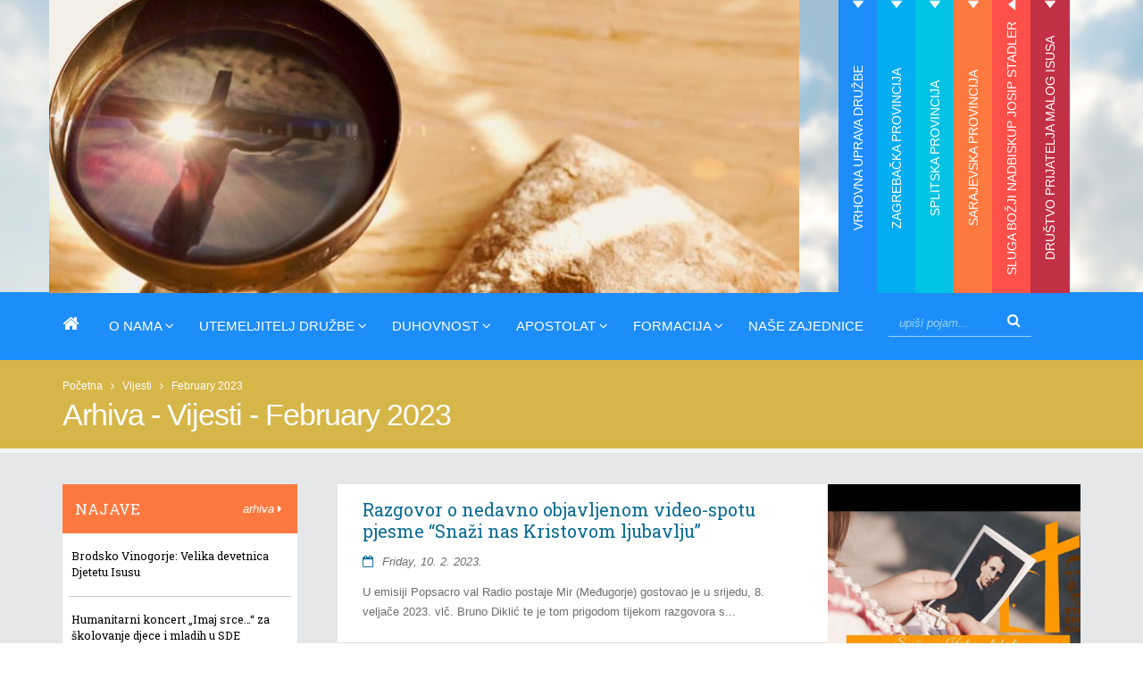

--- FILE ---
content_type: text/html; charset=UTF-8
request_url: https://ssmi.hr/sarajevo/arhiva/2023/02/P5
body_size: 19769
content:




<!DOCTYPE html>
<!--[if IE 8]>			<html class="ie ie8"> <![endif]-->
<!--[if IE 9]>			<html class="ie ie9"> <![endif]-->
<!--[if gt IE 9]><!-->	<html> <!--<![endif]-->
<head>

	<!-- Basic -->
	<meta charset="utf-8">

<title>Arhiva - Vijesti - February 2023</title>


	<!-- AddThis -->
	<meta property="og:title" content="Arhiva svih vijesti iz Sarajevske provincije" />
	<meta property="og:type" content="website" />
	<meta property="og:url" content="https://ssmi.hr/sarajevo/arhiva" />
	<meta property="og:image" content="https://ssmi.hr/slike/og-poc.jpg" />
	<meta property="og:site_name" content="Sestre Služavke Maloga Isusa" />
	<meta property="og:description" content="Arhiva - pregled svih vijesti iz Sarajevske provincije SSMI" />
	<!-- End AddThis -->

			<!-- Mobile Metas -->
		<meta name="viewport" content="width=device-width, initial-scale=1.0">

		<!-- Web Fonts  -->
		<link href='http://fonts.googleapis.com/css?family=Open+Sans:400,400italic,300,300italic,600,800,700&subset=latin,latin-ext' rel='stylesheet' type='text/css'>
                <link href="https://fonts.googleapis.com/css?family=Felipa&amp;subset=latin-ext" rel="stylesheet">
		<!-- link href='https://fonts.googleapis.com/css?family=Shadows+Into+Light+Two&subset=latin,latin-ext' rel='stylesheet' type='text/css' -->

<link href='https://fonts.googleapis.com/css?family=Great+Vibes&subset=latin,latin-ext' rel='stylesheet' type='text/css'>

<link href='https://fonts.googleapis.com/css?family=Roboto+Slab&subset=latin,latin-ext' rel='stylesheet' type='text/css'>

<link href='https://fonts.googleapis.com/css?family=Amatic+SC' rel='stylesheet' type='text/css'>

<link href='https://fonts.googleapis.com/css?family=Mystery+Quest&subset=latin,latin-ext' rel='stylesheet' type='text/css'>

<link href='https://fonts.googleapis.com/css?family=Kaushan+Script&subset=latin,latin-ext' rel='stylesheet' type='text/css'>


		<link rel="stylesheet" href="https://ssmi.hr/vendor/bootstrap/css/bootstrap.min.css">
		<link rel="stylesheet" href="https://ssmi.hr/vendor/font-awesome/css/font-awesome.min.css">
		<link rel="stylesheet" href="https://ssmi.hr/vendor/simple-line-icons/css/simple-line-icons.min.css">
		<link rel="stylesheet" href="https://ssmi.hr/vendor/owl.carousel/assets/owl.carousel.min.css">
		<link rel="stylesheet" href="https://ssmi.hr/vendor/owl.carousel/assets/owl.theme.default.min.css">
		<link rel="stylesheet" href="https://ssmi.hr/vendor/magnific-popup/magnific-popup.min.css">

		<link rel="stylesheet" type="text/css" href="https://ssmi.hr/customjs/fullcalendar.min.css" />
		<link rel="stylesheet" type="text/css" href="https://ssmi.hr/customjs/jquery.qtip.min.css" />



		<link rel="stylesheet" type="text/css" media="all" href="https://ssmi.hr/?css=style/theme">
		<link rel="stylesheet" type="text/css" media="all" href="https://ssmi.hr/?css=style/theme-elements">
		<link rel="stylesheet" type="text/css" media="all" href="https://ssmi.hr/?css=style/theme-blog">
		<link rel="stylesheet" type="text/css" media="all" href="https://ssmi.hr/?css=style/theme-shop">
<link href='https://fonts.googleapis.com/css?family=Knewave&subset=latin,latin-ext' rel='stylesheet' type='text/css'>

                <link rel="stylesheet" type="text/css" media="all" href="https://ssmi.hr/?css=style/etalage">
		<link rel="stylesheet" type="text/css" media="all" href="https://ssmi.hr/?css=style/skin">
		<link rel="stylesheet" type="text/css" media="all" href="https://ssmi.hr/?css=style/shop">
		<link rel="stylesheet" type="text/css" media="all" href="https://ssmi.hr/?css=style/custom">
		<link rel="stylesheet" type="text/css" media="all" href="https://ssmi.hr/?css=style/theme-responsive">


		<script src="https://ssmi.hr/vendor/jquery/jquery.js"></script>
		<!-- script src="https://ssmi.hr/vendor/jquery/jquery.min.js"></script -->
		<script src="//ajax.googleapis.com/ajax/libs/jqueryui/1.11.0/jquery-ui.min.js"></script>

		<!-- Head Libs -->
		<script src="https://ssmi.hr/vendor/modernizr/modernizr.min.js"></script>




	<!-- Go to www.addthis.com/dashboard to customize your tools -->


</head>
	<body>

		<div class="body">
			<header id="header" class="header-mobile-nav-only" data-plugin-options='{"stickyEnabled": true, "stickyEnableOnBoxed": true, "stickyEnableOnMobile": true, "stickyStartAt": 398, "stickySetTop": "-388px", "stickyChangeLogo": true}'>
				<div class="header-body">
								<div class="header-top">
					<div class="container">
<div class="row">





<div class="tabs tabs-vertical tabs-right mb-none">
	<div class="tab-content">
		<div class="tab-pane " id="tab133">
				<div class="logo-naziv-header">
					
					
				</div>
				<div class="podnaslov-logo-header">
					<h1>Zavjetni dani sestara Služavki Maloga Isusa</h1>
				</div>
				<img src="/images/made/images/uploads/067_840_350_80_s_c1.jpg" class="img-responsive okomitaslikaizb" alt="Rotator" title="Rotator" width="840" height="350" />
			</div><div class="tab-pane " id="tab134">
				<div class="logo-naziv-header">
					
					
				</div>
				<div class="podnaslov-logo-header">
					<h1></h1>
				</div>
				<img src="/images/made/images/uploads/111515_7c838a43372ec43313b5_840_350_80_s_c1.jpg" class="img-responsive okomitaslikaizb" alt="Rotator" title="Rotator" width="840" height="350" />
			</div><div class="tab-pane " id="tab135">
				<div class="logo-naziv-header">
					
					
				</div>
				<div class="podnaslov-logo-header">
					<h1></h1>
				</div>
				<img src="/images/made/images/uploads/a79823d0-01a8-11e9-aa54-01b46a85051c-rimg-w526-h277-gmir_840_350_80_s_c1.jpg" class="img-responsive okomitaslikaizb" alt="Rotator" title="Rotator" width="840" height="350" />
			</div><div class="tab-pane " id="tab136">
				<div class="logo-naziv-header">
					
					
				</div>
				<div class="podnaslov-logo-header">
					<h1></h1>
				</div>
				<img src="/images/made/images/uploads/4_2_840_350_80_s_c1.JPG" class="img-responsive okomitaslikaizb" alt="Rotator" title="Rotator" width="840" height="350" />
			</div><div class="tab-pane active" id="tab137">
				<div class="logo-naziv-header">
					
					
				</div>
				<div class="podnaslov-logo-header">
					<h1></h1>
				</div>
				<img src="/images/made/images/uploads/communion-cross-with-jesus_840_350_80_s_c1.jpg" class="img-responsive okomitaslikaizb" alt="Rotator" title="Rotator" width="840" height="350" />
			</div><div class="tab-pane " id="tab138">
				<div class="logo-naziv-header">
					
					
				</div>
				<div class="podnaslov-logo-header">
					<h1></h1>
				</div>
				<img src="/images/made/images/uploads/images_(6)_840_350_80_s_c1.jpg" class="img-responsive okomitaslikaizb" alt="Rotator" title="Rotator" width="840" height="350" />
			</div>
	</div>


	<ul class="nav nav-tabs padding-za-tab" data-toggle="tab-hover" >
		<li class="okomitilink drugi-tab ">
			<a href="#tab133" onclick="event.preventDefault(); location.href='https://ssmi.hr/vrhovna-uprava/';">Vrhovna uprava Družbe</a>
		</li><li class="okomitilink treci-tab ">
			<a href="#tab134" onclick="event.preventDefault(); location.href='https://ssmi.hr/zagreb/';">Zagrebačka provincija</a>
		</li><li class="okomitilink cetvrti-tab ">
			<a href="#tab135" onclick="event.preventDefault(); location.href='https://ssmi.hr/split/';">Splitska provincija</a>
		</li><li class="okomitilink peti-tab ">
			<a href="#tab136" onclick="event.preventDefault(); location.href='https://ssmi.hr/sarajevo/';">Sarajevska provincija</a>
		</li><li class="okomitilink sesti-tab active">
			<a href="#tab137" onclick="event.preventDefault(); location.href='https://ssmi.hr/josip-stadler/';">Sluga Božji nadbiskup Josip Stadler</a>
		</li><li class="okomitilink sedmi-tab ">
			<a href="#tab138" onclick="event.preventDefault(); location.href='https://ssmi.hr/pmi/';">Društvo Prijatelja Malog Isusa</a>
		</li>
	</ul>
</div>



</div>
						</div>
					</div>
					<div class="header-container container">
						<div class="header-row">
							<div class="header-column">
									<div class="header-nav header-nav-stripe">
 									<!--<div class="header-logo"><a href="https://ssmi.hr/" title="Sestre Služavke Maloga Isusa"><img src="https://ssmi.hr/images/uploads/logo-default-slim.png" width="111" height="54" alt="Sestre Služavke Maloga Isusa" title="Sestre Služavke Maloga Isusa" data-sticky-width="82" data-sticky-height="40" data-sticky-top="29"></a></div>-->
<div class="header-logo"><a href="https://ssmi.hr/" title="Sestre Služavke Maloga Isusa"><h1>Sestre Služavke Maloga Isusa</h1></a></div>
									<button class="btn header-btn-collapse-nav" data-toggle="collapse" data-target=".header-nav-main">
										<i class="fa fa-bars"></i>
									</button>
									<div class="header-nav-main header-nav-main-square header-nav-main-effect-1 header-nav-main-sub-effect-1 collapse">
<nav>
<ul class="nav nav-pills" id="mainNav">


<li class="">
<a  title="Sestre Služavke Maloga Isusa" href="https://ssmi.hr/"><i class="fa fa-home" aria-hidden="true"></i></a>
</li>

<li class="dropdown ">
<a class="dropdown-toggle"  title="O nama">O nama <i class="fa fa-angle-down"></i></a>

									<ul class="dropdown-menu">

<li><a href="https://ssmi.hr/povijest-druzbe/" title="Povijest Družbe">Povijest Družbe</a></li>
<li><a href="https://ssmi.hr/vrhovna-uprava/" title="Vrhovna uprava Družbe">Vrhovna uprava družbe</a></li>
<li><a href="https://ssmi.hr/zagreb/" title="Zagrebačka provincija">Zagrebačka provincija</a></li>
<li><a href="https://ssmi.hr/split/" title="Splitska provincija">Splitska provincija</a></li>
<li><a href="https://ssmi.hr/sarajevo/" title="Splitska provincija">Sarajevska provincija</a></li>
<li><a href="https://ssmi.hr/generalni-kapituli/" title="Generalni kapituli">Generalni kapituli</a></li>
<li><a href="https://ssmi.hr/provincijski-kapituli/" title="Provincijski kapituli">Provincijski kapituli</a></li>
<li><a href="https://ssmi.hr/nekrologij/" title="Nekrologij">Nekrologij</a></li>
<li><a href="https://ssmi.hr/vijesti/" title="Sve vijesti">Sve vijesti</a></li>

									</ul>

</li>

<li class="dropdown ">
<a class="dropdown-toggle" title="Sestre Služavke Maloga Isusa - Utemeljitelj Družbe Jospi Stadler">Utemeljitelj Družbe <i class="fa fa-angle-down"></i></a>

									<ul class="dropdown-menu">

<li><a href="https://ssmi.hr/josip-stadler/" title="Josip Stadler">Josip Stadler</a></li>
<li><a href="https://ssmi.hr/stadlerovi-dani/" title="Stadlerovi dani">Stadlerovi dani</a></li>
<li><a href="https://ssmi.hr/josip-stadler/hrvatska/molitva-za-proglasenje-blazenim-sluge-bozjega-josipa-stadlera/" title="Molitva za priglašenje blaženim">Molitva za priglašenje blaženim</a></li>
<li><a href="https://ssmi.hr/multimedija-stadler/" title="Foto i video galerija">Foto i video galerija</a></li>

									</ul>

</li>

<li class="dropdown ">
<a class="dropdown-toggle" title="Sestre Služavke Maloga Isusa - Duhovnost">Duhovnost <i class="fa fa-angle-down"></i></a>

									<ul class="dropdown-menu">



		<li><a href="https://ssmi.hr/duhovnost/poslanje/bozicno-otajstvo" title="Božićno otajstvo">Božićno otajstvo</a></li>



		<li><a href="https://ssmi.hr/duhovnost/poslanje/blazena-djevica-marija" title="BD Marija - Uzor duhovnosti Služavke Maloga Isusa">BD Marija - Uzor duhovnosti Služavke Maloga Isusa</a></li>



		<li><a href="https://ssmi.hr/duhovnost/poslanje/nebeski-zastitnici" title="Nebeski zaštitnici Družbe">Nebeski zaštitnici Družbe</a></li>



		<li><a href="https://ssmi.hr/duhovnost/poslanje/razmatranja-djetetu-isusu" title="Razmatranja o Malenom Isusu">Razmatranja o Malenom Isusu</a></li>



<li><a href="https://ssmi.hr/poboznost-djetetu-isusu/" title="Pobožnosti Djetetu Isusu">Pobožnosti Djetetu Isusu</a></li>

									</ul>

</li>

<li class="dropdown ">
<a class="dropdown-toggle" title="Sestre Služavke Maloga Isusa - Apostolat">Apostolat <i class="fa fa-angle-down"></i></a>

									<ul class="dropdown-menu">



		<li><a href="https://ssmi.hr/apostolat/sluzba/izvorna-karizma" title="Izvorna karizma Družbe">Izvorna karizma Družbe</a></li>



		<li><a href="https://ssmi.hr/apostolat/sluzba/odgoj-djece" title="Odgoj djece">Odgoj djece</a></li>



		<li><a href="https://ssmi.hr/apostolat/sluzba/u-sluzbi-bolesnih" title="U službi bolesnih">U službi bolesnih</a></li>



		<li><a href="https://ssmi.hr/apostolat/sluzba/pastoralni-rad" title="Pastoralni rad">Pastoralni rad</a></li>



		<li><a href="https://ssmi.hr/apostolat/sluzba/djelovanje-u-crkvenim-ustanovama" title="Djelovanje u crkvenim ustanovama">Djelovanje u crkvenim ustanovama</a></li>



		<li><a href="https://ssmi.hr/apostolat/sluzba/misionarsko-sluzenje" title="Misionarsko služenje">Misionarsko služenje</a></li>



<li><a href="https://ssmi.hr/misijske-djelatnosti/" title="Misijska djelatnost">Misijska djelatnost</a></li>
<li><a href="https://ssmi.hr/projekt-naseg-srca/" title="Projekt našeg srca">Projekt našeg srca</a></li>

									</ul>

</li>

<li class="dropdown ">
<a class="dropdown-toggle" title="Sestre Služavke Maloga Isusa - Formacija">Formacija <i class="fa fa-angle-down"></i></a>

									<ul class="dropdown-menu">



		<li><a href="https://ssmi.hr/formacija/sestre/pastoral-zvanja" title="Pastoral duhovnih zvanja">Pastoral duhovnih zvanja</a></li>



		<li><a href="https://ssmi.hr/formacija/sestre/pripravnistvo" title="Pripravništvo">Pripravništvo</a></li>



		<li><a href="https://ssmi.hr/formacija/sestre/postulatura" title="Postulatura">Postulatura</a></li>



		<li><a href="https://ssmi.hr/formacija/sestre/novicijat" title="Novicijat">Novicijat</a></li>



		<li><a href="https://ssmi.hr/formacija/sestre/juniorat" title="Juniorat">Juniorat</a></li>



		<li><a href="https://ssmi.hr/formacija/sestre/odgoj" title="Trajni odgoj">Trajni odgoj</a></li>



		<li><a href="https://ssmi.hr/sestre-ssmi-uzori-svetosti/" title="Sestre SMI uzori svetosti">Sestre SMI uzori svetosti</a></li>

		<li><a href="https://ssmi.hr/sestre-ssmi-zrtve-komunizma/" title="Sestre SMI žrtve komunizma">Sestre SMI žrtve komunizma</a></li>

									</ul>

</li>


<li>
<a href="https://ssmi.hr/kontakt-informacije/" title="Sestre Služavke Maloga Isusa - Naše zajednice">Naše zajednice</a>
</li>


<li>
						<div class="search pull-right ml-sm">
							<form class="search-form" method="post" action="https://ssmi.hr/"  >
<div class='hiddenFields'>
<input type="hidden" name="params" value="eyJyZXN1bHRfcGFnZSI6InJlenVsdGF0aS1wcmV0cmFnZSJ9" />
<input type="hidden" name="ACT" value="96" />
<input type="hidden" name="site_id" value="1" />
<input type="hidden" name="csrf_token" value="752e25746ca637bebf238813cb3785fde229c3a3" />
</div>


							<div class="input-group">
								<input type="search" class="form-control search" name="keywords" id="smartsuggest" placeholder="upiši pojam...">
								<span class="input-group-btn">
									<button class="btn btn-default" type="submit"><i class="fa fa-search gumb-search"></i></button>
								</span>
							</div>
							</form>
						</div>
</li>




</ul>
</nav>
</div>
									</div>

							</div>

						</div>

					</div>
				</div>
			</header>

			

						<nav class="header-nav-top-dolje hidden-lg hidden-md">
							<ul class="nav nav-pills nav-top m-none">

<li class="drugi-tab"><a href="https://ssmi.hr/vrhovna-uprava/">Vrhovna uprava Družbe</a></li><li class="treci-tab"><a href="https://ssmi.hr/zagreb/">Zagrebačka provincija</a></li><li class="cetvrti-tab"><a href="https://ssmi.hr/split/">Splitska provincija</a></li><li class="peti-tab"><a href="https://ssmi.hr/sarajevo/">Sarajevska provincija</a></li><li class="sesti-tab"><a href="https://ssmi.hr/josip-stadler/">Sluga Božji nadbiskup Josip Stadler</a></li><li class="sedmi-tab"><a href="https://ssmi.hr/pmi/">Društvo Prijatelja Malog Isusa</a></li>

							</ul>
						</nav>



	<div role="main" class="main">
				<section class="page-header">
					<div class="container">
						<div class="row">
							<div class="col-md-12">
								<ul class="breadcrumb">
<li><a href="https://ssmi.hr/" title="Sestre Služavke Maloga Isusa">Početna</a></li>
<li>&nbsp;&nbsp;<i class="fa fa-angle-right"></i>&nbsp;&nbsp;</li>
<a href="https://ssmi.hr/vijesti/" title="Vijesti">Vijesti</a></li>
<li>&nbsp;&nbsp;<i class="fa fa-angle-right"></i>&nbsp;&nbsp;</li>
February 2023
							</div>
						</div>
						<div class="row">
							<div class="col-md-12">
								<h1>Arhiva - Vijesti - February 2023</h1>
							</div>
						</div>
					</div>
				</section>

			<div class="container">
				<div class="row">

					<div class="col-md-3 hidden-sm hidden-xs">
						<div class="clear">&nbsp;</div>
						<aside class="sidebar">

<div class="sarajevo-poc">
                <div class="naslov"><h4>NAJAVE</h4>
<div class="pull-right arhiva" style="position: relative;">
	<div class="dropdown">
		<a href="#" class="arhivabtn dropdown-toggle" data-toggle="dropdown">arhiva <i class="fa fa-caret-right" ></i></a>
		<ul class="dropdown-menu">
<li>
		<a class="trigger right-caret">2025</a>
			<ul class="dropdown-menu sub-menu">
			<li>
				
					<a href="https://ssmi.hr/dogadanja-sarajevo/arhiva/2025/01/" title="1 sadržaja za January 2025">January &nbsp; (1)</a>
				
				</li><li>
				
					<span class="dropdown-menulispan">February</span>
				
				</li><li>
				
					<a href="https://ssmi.hr/dogadanja-sarajevo/arhiva/2025/03/" title="1 sadržaja za March 2025">March &nbsp; (1)</a>
				
				</li><li>
				
					<span class="dropdown-menulispan">April</span>
				
				</li><li>
				
					<span class="dropdown-menulispan">May</span>
				
				</li><li>
				
					<span class="dropdown-menulispan">June</span>
				
				</li><li>
				
					<span class="dropdown-menulispan">July</span>
				
				</li><li>
				
					<a href="https://ssmi.hr/dogadanja-sarajevo/arhiva/2025/08/" title="1 sadržaja za August 2025">August &nbsp; (1)</a>
				
				</li><li>
				
					<a href="https://ssmi.hr/dogadanja-sarajevo/arhiva/2025/09/" title="1 sadržaja za September 2025">September &nbsp; (1)</a>
				
				</li><li>
				
					<a href="https://ssmi.hr/dogadanja-sarajevo/arhiva/2025/10/" title="2 sadržaja za October 2025">October &nbsp; (2)</a>
				
				</li><li>
				
					<a href="https://ssmi.hr/dogadanja-sarajevo/arhiva/2025/11/" title="2 sadržaja za November 2025">November &nbsp; (2)</a>
				
				</li>
			</ul><li>
		<a class="trigger right-caret">2024</a>
			<ul class="dropdown-menu sub-menu">
			<li>
				
					<span class="dropdown-menulispan">January</span>
				
				</li><li>
				
					<span class="dropdown-menulispan">February</span>
				
				</li><li>
				
					<a href="https://ssmi.hr/dogadanja-sarajevo/arhiva/2024/03/" title="2 sadržaja za March 2024">March &nbsp; (2)</a>
				
				</li><li>
				
					<span class="dropdown-menulispan">April</span>
				
				</li><li>
				
					<a href="https://ssmi.hr/dogadanja-sarajevo/arhiva/2024/05/" title="1 sadržaja za May 2024">May &nbsp; (1)</a>
				
				</li><li>
				
					<span class="dropdown-menulispan">June</span>
				
				</li><li>
				
					<span class="dropdown-menulispan">July</span>
				
				</li><li>
				
					<a href="https://ssmi.hr/dogadanja-sarajevo/arhiva/2024/08/" title="1 sadržaja za August 2024">August &nbsp; (1)</a>
				
				</li><li>
				
					<a href="https://ssmi.hr/dogadanja-sarajevo/arhiva/2024/09/" title="3 sadržaja za September 2024">September &nbsp; (3)</a>
				
				</li><li>
				
					<span class="dropdown-menulispan">October</span>
				
				</li><li>
				
					<a href="https://ssmi.hr/dogadanja-sarajevo/arhiva/2024/11/" title="2 sadržaja za November 2024">November &nbsp; (2)</a>
				
				</li><li>
				
					<span class="dropdown-menulispan">December</span>
				
				</li>
			</ul><li>
		<a class="trigger right-caret">2023</a>
			<ul class="dropdown-menu sub-menu">
			<li>
				
					<a href="https://ssmi.hr/dogadanja-sarajevo/arhiva/2023/01/" title="1 sadržaja za January 2023">January &nbsp; (1)</a>
				
				</li><li>
				
					<span class="dropdown-menulispan">February</span>
				
				</li><li>
				
					<a href="https://ssmi.hr/dogadanja-sarajevo/arhiva/2023/03/" title="1 sadržaja za March 2023">March &nbsp; (1)</a>
				
				</li><li>
				
					<a href="https://ssmi.hr/dogadanja-sarajevo/arhiva/2023/04/" title="1 sadržaja za April 2023">April &nbsp; (1)</a>
				
				</li><li>
				
					<a href="https://ssmi.hr/dogadanja-sarajevo/arhiva/2023/05/" title="1 sadržaja za May 2023">May &nbsp; (1)</a>
				
				</li><li>
				
					<span class="dropdown-menulispan">June</span>
				
				</li><li>
				
					<span class="dropdown-menulispan">July</span>
				
				</li><li>
				
					<a href="https://ssmi.hr/dogadanja-sarajevo/arhiva/2023/08/" title="1 sadržaja za August 2023">August &nbsp; (1)</a>
				
				</li><li>
				
					<span class="dropdown-menulispan">September</span>
				
				</li><li>
				
					<a href="https://ssmi.hr/dogadanja-sarajevo/arhiva/2023/10/" title="1 sadržaja za October 2023">October &nbsp; (1)</a>
				
				</li><li>
				
					<a href="https://ssmi.hr/dogadanja-sarajevo/arhiva/2023/11/" title="1 sadržaja za November 2023">November &nbsp; (1)</a>
				
				</li><li>
				
					<span class="dropdown-menulispan">December</span>
				
				</li>
			</ul><li>
		<a class="trigger right-caret">2022</a>
			<ul class="dropdown-menu sub-menu">
			<li>
				
					<span class="dropdown-menulispan">January</span>
				
				</li><li>
				
					<span class="dropdown-menulispan">February</span>
				
				</li><li>
				
					<a href="https://ssmi.hr/dogadanja-sarajevo/arhiva/2022/03/" title="1 sadržaja za March 2022">March &nbsp; (1)</a>
				
				</li><li>
				
					<a href="https://ssmi.hr/dogadanja-sarajevo/arhiva/2022/04/" title="1 sadržaja za April 2022">April &nbsp; (1)</a>
				
				</li><li>
				
					<span class="dropdown-menulispan">May</span>
				
				</li><li>
				
					<span class="dropdown-menulispan">June</span>
				
				</li><li>
				
					<span class="dropdown-menulispan">July</span>
				
				</li><li>
				
					<a href="https://ssmi.hr/dogadanja-sarajevo/arhiva/2022/08/" title="2 sadržaja za August 2022">August &nbsp; (2)</a>
				
				</li><li>
				
					<span class="dropdown-menulispan">September</span>
				
				</li><li>
				
					<a href="https://ssmi.hr/dogadanja-sarajevo/arhiva/2022/10/" title="1 sadržaja za October 2022">October &nbsp; (1)</a>
				
				</li><li>
				
					<a href="https://ssmi.hr/dogadanja-sarajevo/arhiva/2022/11/" title="1 sadržaja za November 2022">November &nbsp; (1)</a>
				
				</li><li>
				
					<a href="https://ssmi.hr/dogadanja-sarajevo/arhiva/2022/12/" title="2 sadržaja za December 2022">December &nbsp; (2)</a>
				
				</li>
			</ul><li>
		<a class="trigger right-caret">2021</a>
			<ul class="dropdown-menu sub-menu">
			<li>
				
					<a href="https://ssmi.hr/dogadanja-sarajevo/arhiva/2021/01/" title="2 sadržaja za January 2021">January &nbsp; (2)</a>
				
				</li><li>
				
					<span class="dropdown-menulispan">February</span>
				
				</li><li>
				
					<span class="dropdown-menulispan">March</span>
				
				</li><li>
				
					<a href="https://ssmi.hr/dogadanja-sarajevo/arhiva/2021/04/" title="1 sadržaja za April 2021">April &nbsp; (1)</a>
				
				</li><li>
				
					<span class="dropdown-menulispan">May</span>
				
				</li><li>
				
					<span class="dropdown-menulispan">June</span>
				
				</li><li>
				
					<span class="dropdown-menulispan">July</span>
				
				</li><li>
				
					<a href="https://ssmi.hr/dogadanja-sarajevo/arhiva/2021/08/" title="1 sadržaja za August 2021">August &nbsp; (1)</a>
				
				</li><li>
				
					<span class="dropdown-menulispan">September</span>
				
				</li><li>
				
					<a href="https://ssmi.hr/dogadanja-sarajevo/arhiva/2021/10/" title="1 sadržaja za October 2021">October &nbsp; (1)</a>
				
				</li><li>
				
					<a href="https://ssmi.hr/dogadanja-sarajevo/arhiva/2021/11/" title="1 sadržaja za November 2021">November &nbsp; (1)</a>
				
				</li><li>
				
					<span class="dropdown-menulispan">December</span>
				
				</li>
			</ul><li>
		<a class="trigger right-caret">2020</a>
			<ul class="dropdown-menu sub-menu">
			<li>
				
					<span class="dropdown-menulispan">January</span>
				
				</li><li>
				
					<a href="https://ssmi.hr/dogadanja-sarajevo/arhiva/2020/02/" title="1 sadržaja za February 2020">February &nbsp; (1)</a>
				
				</li><li>
				
					<a href="https://ssmi.hr/dogadanja-sarajevo/arhiva/2020/03/" title="1 sadržaja za March 2020">March &nbsp; (1)</a>
				
				</li><li>
				
					<span class="dropdown-menulispan">April</span>
				
				</li><li>
				
					<span class="dropdown-menulispan">May</span>
				
				</li><li>
				
					<span class="dropdown-menulispan">June</span>
				
				</li><li>
				
					<span class="dropdown-menulispan">July</span>
				
				</li><li>
				
					<a href="https://ssmi.hr/dogadanja-sarajevo/arhiva/2020/08/" title="1 sadržaja za August 2020">August &nbsp; (1)</a>
				
				</li><li>
				
					<span class="dropdown-menulispan">September</span>
				
				</li><li>
				
					<span class="dropdown-menulispan">October</span>
				
				</li><li>
				
					<span class="dropdown-menulispan">November</span>
				
				</li><li>
				
					<span class="dropdown-menulispan">December</span>
				
				</li>
			</ul><li>
		<a class="trigger right-caret">2019</a>
			<ul class="dropdown-menu sub-menu">
			<li>
				
					<a href="https://ssmi.hr/dogadanja-sarajevo/arhiva/2019/01/" title="1 sadržaja za January 2019">January &nbsp; (1)</a>
				
				</li><li>
				
					<span class="dropdown-menulispan">February</span>
				
				</li><li>
				
					<a href="https://ssmi.hr/dogadanja-sarajevo/arhiva/2019/03/" title="2 sadržaja za March 2019">March &nbsp; (2)</a>
				
				</li><li>
				
					<a href="https://ssmi.hr/dogadanja-sarajevo/arhiva/2019/04/" title="1 sadržaja za April 2019">April &nbsp; (1)</a>
				
				</li><li>
				
					<span class="dropdown-menulispan">May</span>
				
				</li><li>
				
					<a href="https://ssmi.hr/dogadanja-sarajevo/arhiva/2019/06/" title="1 sadržaja za June 2019">June &nbsp; (1)</a>
				
				</li><li>
				
					<span class="dropdown-menulispan">July</span>
				
				</li><li>
				
					<span class="dropdown-menulispan">August</span>
				
				</li><li>
				
					<span class="dropdown-menulispan">September</span>
				
				</li><li>
				
					<a href="https://ssmi.hr/dogadanja-sarajevo/arhiva/2019/10/" title="1 sadržaja za October 2019">October &nbsp; (1)</a>
				
				</li><li>
				
					<a href="https://ssmi.hr/dogadanja-sarajevo/arhiva/2019/11/" title="1 sadržaja za November 2019">November &nbsp; (1)</a>
				
				</li><li>
				
					<a href="https://ssmi.hr/dogadanja-sarajevo/arhiva/2019/12/" title="1 sadržaja za December 2019">December &nbsp; (1)</a>
				
				</li>
			</ul><li>
		<a class="trigger right-caret">2018</a>
			<ul class="dropdown-menu sub-menu">
			<li>
				
					<a href="https://ssmi.hr/dogadanja-sarajevo/arhiva/2018/01/" title="1 sadržaja za January 2018">January &nbsp; (1)</a>
				
				</li><li>
				
					<span class="dropdown-menulispan">February</span>
				
				</li><li>
				
					<span class="dropdown-menulispan">March</span>
				
				</li><li>
				
					<span class="dropdown-menulispan">April</span>
				
				</li><li>
				
					<a href="https://ssmi.hr/dogadanja-sarajevo/arhiva/2018/05/" title="1 sadržaja za May 2018">May &nbsp; (1)</a>
				
				</li><li>
				
					<span class="dropdown-menulispan">June</span>
				
				</li><li>
				
					<span class="dropdown-menulispan">July</span>
				
				</li><li>
				
					<span class="dropdown-menulispan">August</span>
				
				</li><li>
				
					<a href="https://ssmi.hr/dogadanja-sarajevo/arhiva/2018/09/" title="1 sadržaja za September 2018">September &nbsp; (1)</a>
				
				</li><li>
				
					<a href="https://ssmi.hr/dogadanja-sarajevo/arhiva/2018/10/" title="2 sadržaja za October 2018">October &nbsp; (2)</a>
				
				</li><li>
				
					<a href="https://ssmi.hr/dogadanja-sarajevo/arhiva/2018/11/" title="1 sadržaja za November 2018">November &nbsp; (1)</a>
				
				</li><li>
				
					<a href="https://ssmi.hr/dogadanja-sarajevo/arhiva/2018/12/" title="1 sadržaja za December 2018">December &nbsp; (1)</a>
				
				</li>
			</ul><li>
		<a class="trigger right-caret">2017</a>
			<ul class="dropdown-menu sub-menu">
			<li>
				
					<a href="https://ssmi.hr/dogadanja-sarajevo/arhiva/2017/01/" title="1 sadržaja za January 2017">January &nbsp; (1)</a>
				
				</li><li>
				
					<span class="dropdown-menulispan">February</span>
				
				</li><li>
				
					<span class="dropdown-menulispan">March</span>
				
				</li><li>
				
					<span class="dropdown-menulispan">April</span>
				
				</li><li>
				
					<span class="dropdown-menulispan">May</span>
				
				</li><li>
				
					<span class="dropdown-menulispan">June</span>
				
				</li><li>
				
					<span class="dropdown-menulispan">July</span>
				
				</li><li>
				
					<span class="dropdown-menulispan">August</span>
				
				</li><li>
				
					<span class="dropdown-menulispan">September</span>
				
				</li><li>
				
					<span class="dropdown-menulispan">October</span>
				
				</li><li>
				
					<a href="https://ssmi.hr/dogadanja-sarajevo/arhiva/2017/11/" title="1 sadržaja za November 2017">November &nbsp; (1)</a>
				
				</li><li>
				
					<span class="dropdown-menulispan">December</span>
				
				</li>
			</ul><li>
		<a class="trigger right-caret">2016</a>
			<ul class="dropdown-menu sub-menu">
			<li>
				
					<span class="dropdown-menulispan">January</span>
				
				</li><li>
				
					<span class="dropdown-menulispan">February</span>
				
				</li><li>
				
					<span class="dropdown-menulispan">March</span>
				
				</li><li>
				
					<span class="dropdown-menulispan">April</span>
				
				</li><li>
				
					<span class="dropdown-menulispan">May</span>
				
				</li><li>
				
					<span class="dropdown-menulispan">June</span>
				
				</li><li>
				
					<span class="dropdown-menulispan">July</span>
				
				</li><li>
				
					<span class="dropdown-menulispan">August</span>
				
				</li><li>
				
					<span class="dropdown-menulispan">September</span>
				
				</li><li>
				
					<span class="dropdown-menulispan">October</span>
				
				</li><li>
				
					<a href="https://ssmi.hr/dogadanja-sarajevo/arhiva/2016/11/" title="3 sadržaja za November 2016">November &nbsp; (3)</a>
				
				</li><li>
				
					<a href="https://ssmi.hr/dogadanja-sarajevo/arhiva/2016/12/" title="1 sadržaja za December 2016">December &nbsp; (1)</a>
				
				</li>
			</ul>
	</li>
		</ul>
	</div>
</div>
        </div>
<div class="clear">&nbsp;</div>

        <ul class="nav nav-list" style="padding: 0px 6px;">
        <li><a href="https://ssmi.hr/dogadanja/raspored/brodsko-vinogorje-velika-devetnica-djetetu-isusu2" title="Brodsko Vinogorje: Velika devetnica Djetetu Isusu">Brodsko Vinogorje: Velika devetnica Djetetu Isusu<div class="podnaslov"></div></a></li><li><a href="https://ssmi.hr/dogadanja/raspored/humanitarni-koncert-imaj-srce" title="Humanitarni koncert „Imaj srce…“ za školovanje djece i mladih u SDE">Humanitarni koncert „Imaj srce…“ za školovanje djece i mladih u SDE<div class="podnaslov"></div></a></li><li><a href="https://ssmi.hr/dogadanja/raspored/brodsko-vinogorje-velika-devetnica-djetetu-isusu1" title="Brodsko Vinogorje: Velika devetnica Djetetu Isusu">Brodsko Vinogorje: Velika devetnica Djetetu Isusu<div class="podnaslov"></div></a></li><li><a href="https://ssmi.hr/dogadanja/raspored/brodsko-vinogorje-velika-devetnica-djetetu-isusu" title="Brodsko Vinogorje: Velika devetnica Djetetu Isusu">Brodsko Vinogorje: Velika devetnica Djetetu Isusu<div class="podnaslov"></div></a></li>
        </ul>
        </div>
<div class="clear10">&nbsp;</div>



<div class="clear20">&nbsp;</div>

        <div class="sarajevo-poc">
                                <div class="naslov"><h4><a href="https://ssmi.hr/sarajevo/bih/provincija-bezgrjesnog-zaceca-blazene-djevice-marije" title="POVIJEST PROVINCIJE">POVIJEST PROVINCIJE</a></h4></div>
                                
                                <div class="sadrzaj-smaller"><p>Družba sestara Služavki Maloga Isusa&nbsp;osnovana je 1890. u Sarajevu od prvog vrhbosanskog nadbiskupa dr. Josipa Stadlera...&nbsp;</p></div>
                        </div>
                <div class="clear20">&nbsp;</div><div class="sarajevo-poc">
                                <div class="naslov"><h4>VODSTVO PROVINCIJE</h4></div>
                                <img src="/images/made/images/uploads/web_stranica_800_600_s_c1.JPG" class="img-responsive" alt="VODSTVO PROVINCIJE" title="VODSTVO PROVINCIJE" width="800" height="600" />
                                <div class="sadrzaj-smaller"><ul>
	<li><strong>s. M. Ana Marija Kesten</strong>, provincijska glavarica</li>
	<li><strong>s. M. Kristina Adžamić</strong>, zamjenica i savjetnica</li>
	<li><strong>s. M. Ljilja Marinčić</strong>, tajnica provincije i savjetnica</li>
	<li><strong>s. M. Genoveva Rajić</strong>, savjetnica</li>
	<li><strong>s. M. Suzana Malešić</strong>, savjetnica</li>
	<li><strong>s. M. Admirata Lučić</strong>, provincijska ekonoma</li>
</ul></div>
                        </div>
                <div class="clear20">&nbsp;</div><div class="sarajevo-poc">
                                <div class="naslov"><h4>SJEDIŠTE PROVINCIJE</h4></div>
                                
                                <div class="sadrzaj-smaller"><p><strong>Provincijalna uprava</strong><br />
<strong>Samostan "Egipat"</strong><br />
<strong>Bjelave 54<br />
BiH - 71 000 SARAJEVO</strong></p>

<p>Tel. centrala: 00387/33/275-700</p>

<p>Tajništvo: 00387/33/225-011</p></div>
                        </div>
                <div class="clear20">&nbsp;</div><div class="sarajevo-poc">
                                <div class="naslov"><h4>VIJEĆA A U PROVINCIJI</h4></div>
                                
                                <div class="sadrzaj-smaller"><ul>
	<li>Vijeće<a alt="Povjerenstvo za promicanje duhovnosti i trajnu formaciju SMI" href="https://ssmi.hr/sarajevo/bih/povjerenstvo-za-promicanje-duhovnosti-i-trajnu-formaciju-smi" title="Povjerenstvo za promicanje duhovnosti i trajnu formaciju SMI">&nbsp;za promicanje duhovnosti i trajnu formaciju SMI</a></li>
	<li>Vijeće<a alt="Povjerenstvo za gospodarske poslove" href="https://ssmi.hr/sarajevo/bih/povjerenstvo-za-gospodarske-poslove" title="Povjerenstvo za gospodarske poslove">&nbsp;za gospodarske poslove</a></li>
	<li>Vijeće&nbsp;<a alt="Povjerenstvo za odgoj djece u odgojnim i rehabilitacijskim kućama" href="https://ssmi.hr/sarajevo/bih/povjerenstvo-za-odgoj-djece-u-odgojnim-i-rehabilitacijskim-kucama" title="Povjerenstvo za odgoj djece u odgojnim i rehabilitacijskim kućama">&nbsp;za apostolsko poslanje</a></li>
	<li>Vijeće&nbsp;<a alt="Povjerenstvo promicanje duhovne baštine oca Utemeljitelja" href="https://ssmi.hr/sarajevo/bih/povjerenstvo-promicanje-duhovne-bastine-oca-utemeljitelja" title="Povjerenstvo promicanje duhovne baštine oca Utemeljitelja">&nbsp;za promicanje duhovne baštine oca Utemeljitelja</a></li>
	<li>Vijeće&nbsp;<a alt="Povjerenstvo za redovničku formaciju" href="https://ssmi.hr/sarajevo/bih/povjerenstvo-za-redovnicku-formaciju" title="Povjerenstvo za redovničku formaciju">&nbsp;za redovničku formaciju</a></li>
	<li>Vijeće<a href="http://ssmi.hr/sarajevo/bih/povjerenstvo-za-prijatelje-maloga-isusa">&nbsp;za apostolat duhovnih zvanja&nbsp;i PMI</a></li>
</ul></div>
                        </div>
                <div class="clear20">&nbsp;</div>



        

		

		



<div class="clear">&nbsp;</div>

								<div class="sarajevo-poc">
                                                                <div class="naslov"><h4><a  title="Poruke provincijske glavarice" href="https://ssmi.hr/poruke-provincijskih-glavarica-sarajevo/">PORUKE PROVINCIJSKE GLAVARICE</a></h4></div>
<div class="clear">&nbsp;</div>
                                                                </div>

<div class="clear20">&nbsp;</div>

								<div class="sarajevo-poc">
                                                                <div class="naslov"><h4><a  title="Provincijski kapituli" href="https://ssmi.hr/provincijski-kapituli-sarajevo/">PROVINCIJSKI KAPITULI</a></h4></div>
<div class="clear">&nbsp;</div>
                                                                </div>
<div class="clear20">&nbsp;</div>



								<div class="sarajevo-poc">
								<div class="naslov"><h4><a  title="Naša izdanja" href="https://ssmi.hr/naslovi/">NAŠA IZDANJA</a></h4>
<div class="pull-right arhiva" style="position: relative;">
	<div class="dropdown">
		<a href="#" class="arhivabtn dropdown-toggle" data-toggle="dropdown">arhiva <i class="fa fa-caret-right" ></i></a>
		<ul class="dropdown-menu">
<li>
		<a class="trigger right-caret">2024</a>
			<ul class="dropdown-menu sub-menu">
			<li>
				
					<span class="dropdown-menulispan">January</span>
				
				</li><li>
				
					<span class="dropdown-menulispan">February</span>
				
				</li><li>
				
					<a href="https://ssmi.hr/naslovi/arhiva/2024/03/" title="2 sadržaja za March 2024">March &nbsp; (2)</a>
				
				</li><li>
				
					<span class="dropdown-menulispan">April</span>
				
				</li><li>
				
					<span class="dropdown-menulispan">May</span>
				
				</li><li>
				
					<span class="dropdown-menulispan">June</span>
				
				</li><li>
				
					<span class="dropdown-menulispan">July</span>
				
				</li><li>
				
					<span class="dropdown-menulispan">August</span>
				
				</li><li>
				
					<span class="dropdown-menulispan">September</span>
				
				</li><li>
				
					<a href="https://ssmi.hr/naslovi/arhiva/2024/10/" title="1 sadržaja za October 2024">October &nbsp; (1)</a>
				
				</li>
			</ul><li>
		<a class="trigger right-caret">2023</a>
			<ul class="dropdown-menu sub-menu">
			<li>
				
					<a href="https://ssmi.hr/naslovi/arhiva/2023/01/" title="1 sadržaja za January 2023">January &nbsp; (1)</a>
				
				</li><li>
				
					<a href="https://ssmi.hr/naslovi/arhiva/2023/02/" title="2 sadržaja za February 2023">February &nbsp; (2)</a>
				
				</li><li>
				
					<span class="dropdown-menulispan">March</span>
				
				</li><li>
				
					<span class="dropdown-menulispan">April</span>
				
				</li><li>
				
					<span class="dropdown-menulispan">May</span>
				
				</li><li>
				
					<span class="dropdown-menulispan">June</span>
				
				</li><li>
				
					<span class="dropdown-menulispan">July</span>
				
				</li><li>
				
					<span class="dropdown-menulispan">August</span>
				
				</li><li>
				
					<span class="dropdown-menulispan">September</span>
				
				</li><li>
				
					<a href="https://ssmi.hr/naslovi/arhiva/2023/10/" title="1 sadržaja za October 2023">October &nbsp; (1)</a>
				
				</li><li>
				
					<span class="dropdown-menulispan">November</span>
				
				</li><li>
				
					<span class="dropdown-menulispan">December</span>
				
				</li>
			</ul><li>
		<a class="trigger right-caret">2022</a>
			<ul class="dropdown-menu sub-menu">
			<li>
				
					<span class="dropdown-menulispan">January</span>
				
				</li><li>
				
					<span class="dropdown-menulispan">February</span>
				
				</li><li>
				
					<span class="dropdown-menulispan">March</span>
				
				</li><li>
				
					<span class="dropdown-menulispan">April</span>
				
				</li><li>
				
					<span class="dropdown-menulispan">May</span>
				
				</li><li>
				
					<a href="https://ssmi.hr/naslovi/arhiva/2022/06/" title="1 sadržaja za June 2022">June &nbsp; (1)</a>
				
				</li><li>
				
					<span class="dropdown-menulispan">July</span>
				
				</li><li>
				
					<span class="dropdown-menulispan">August</span>
				
				</li><li>
				
					<span class="dropdown-menulispan">September</span>
				
				</li><li>
				
					<a href="https://ssmi.hr/naslovi/arhiva/2022/10/" title="2 sadržaja za October 2022">October &nbsp; (2)</a>
				
				</li><li>
				
					<span class="dropdown-menulispan">November</span>
				
				</li><li>
				
					<span class="dropdown-menulispan">December</span>
				
				</li>
			</ul><li>
		<a class="trigger right-caret">2021</a>
			<ul class="dropdown-menu sub-menu">
			<li>
				
					<a href="https://ssmi.hr/naslovi/arhiva/2021/01/" title="2 sadržaja za January 2021">January &nbsp; (2)</a>
				
				</li><li>
				
					<a href="https://ssmi.hr/naslovi/arhiva/2021/02/" title="1 sadržaja za February 2021">February &nbsp; (1)</a>
				
				</li><li>
				
					<span class="dropdown-menulispan">March</span>
				
				</li><li>
				
					<a href="https://ssmi.hr/naslovi/arhiva/2021/04/" title="1 sadržaja za April 2021">April &nbsp; (1)</a>
				
				</li><li>
				
					<span class="dropdown-menulispan">May</span>
				
				</li><li>
				
					<span class="dropdown-menulispan">June</span>
				
				</li><li>
				
					<a href="https://ssmi.hr/naslovi/arhiva/2021/07/" title="1 sadržaja za July 2021">July &nbsp; (1)</a>
				
				</li><li>
				
					<span class="dropdown-menulispan">August</span>
				
				</li><li>
				
					<span class="dropdown-menulispan">September</span>
				
				</li><li>
				
					<span class="dropdown-menulispan">October</span>
				
				</li><li>
				
					<span class="dropdown-menulispan">November</span>
				
				</li><li>
				
					<span class="dropdown-menulispan">December</span>
				
				</li>
			</ul><li>
		<a class="trigger right-caret">2020</a>
			<ul class="dropdown-menu sub-menu">
			<li>
				
					<span class="dropdown-menulispan">January</span>
				
				</li><li>
				
					<span class="dropdown-menulispan">February</span>
				
				</li><li>
				
					<a href="https://ssmi.hr/naslovi/arhiva/2020/03/" title="1 sadržaja za March 2020">March &nbsp; (1)</a>
				
				</li><li>
				
					<a href="https://ssmi.hr/naslovi/arhiva/2020/04/" title="1 sadržaja za April 2020">April &nbsp; (1)</a>
				
				</li><li>
				
					<span class="dropdown-menulispan">May</span>
				
				</li><li>
				
					<span class="dropdown-menulispan">June</span>
				
				</li><li>
				
					<span class="dropdown-menulispan">July</span>
				
				</li><li>
				
					<span class="dropdown-menulispan">August</span>
				
				</li><li>
				
					<span class="dropdown-menulispan">September</span>
				
				</li><li>
				
					<a href="https://ssmi.hr/naslovi/arhiva/2020/10/" title="1 sadržaja za October 2020">October &nbsp; (1)</a>
				
				</li><li>
				
					<span class="dropdown-menulispan">November</span>
				
				</li><li>
				
					<span class="dropdown-menulispan">December</span>
				
				</li>
			</ul><li>
		<a class="trigger right-caret">2019</a>
			<ul class="dropdown-menu sub-menu">
			<li>
				
					<a href="https://ssmi.hr/naslovi/arhiva/2019/01/" title="1 sadržaja za January 2019">January &nbsp; (1)</a>
				
				</li><li>
				
					<a href="https://ssmi.hr/naslovi/arhiva/2019/02/" title="1 sadržaja za February 2019">February &nbsp; (1)</a>
				
				</li><li>
				
					<span class="dropdown-menulispan">March</span>
				
				</li><li>
				
					<span class="dropdown-menulispan">April</span>
				
				</li><li>
				
					<span class="dropdown-menulispan">May</span>
				
				</li><li>
				
					<span class="dropdown-menulispan">June</span>
				
				</li><li>
				
					<a href="https://ssmi.hr/naslovi/arhiva/2019/07/" title="1 sadržaja za July 2019">July &nbsp; (1)</a>
				
				</li><li>
				
					<span class="dropdown-menulispan">August</span>
				
				</li><li>
				
					<span class="dropdown-menulispan">September</span>
				
				</li><li>
				
					<a href="https://ssmi.hr/naslovi/arhiva/2019/10/" title="1 sadržaja za October 2019">October &nbsp; (1)</a>
				
				</li><li>
				
					<span class="dropdown-menulispan">November</span>
				
				</li><li>
				
					<span class="dropdown-menulispan">December</span>
				
				</li>
			</ul><li>
		<a class="trigger right-caret">2018</a>
			<ul class="dropdown-menu sub-menu">
			<li>
				
					<a href="https://ssmi.hr/naslovi/arhiva/2018/01/" title="3 sadržaja za January 2018">January &nbsp; (3)</a>
				
				</li><li>
				
					<span class="dropdown-menulispan">February</span>
				
				</li><li>
				
					<span class="dropdown-menulispan">March</span>
				
				</li><li>
				
					<span class="dropdown-menulispan">April</span>
				
				</li><li>
				
					<a href="https://ssmi.hr/naslovi/arhiva/2018/05/" title="1 sadržaja za May 2018">May &nbsp; (1)</a>
				
				</li><li>
				
					<a href="https://ssmi.hr/naslovi/arhiva/2018/06/" title="3 sadržaja za June 2018">June &nbsp; (3)</a>
				
				</li><li>
				
					<a href="https://ssmi.hr/naslovi/arhiva/2018/07/" title="1 sadržaja za July 2018">July &nbsp; (1)</a>
				
				</li><li>
				
					<a href="https://ssmi.hr/naslovi/arhiva/2018/08/" title="1 sadržaja za August 2018">August &nbsp; (1)</a>
				
				</li><li>
				
					<span class="dropdown-menulispan">September</span>
				
				</li><li>
				
					<span class="dropdown-menulispan">October</span>
				
				</li><li>
				
					<span class="dropdown-menulispan">November</span>
				
				</li><li>
				
					<span class="dropdown-menulispan">December</span>
				
				</li>
			</ul><li>
		<a class="trigger right-caret">2017</a>
			<ul class="dropdown-menu sub-menu">
			<li>
				
					<span class="dropdown-menulispan">January</span>
				
				</li><li>
				
					<a href="https://ssmi.hr/naslovi/arhiva/2017/02/" title="1 sadržaja za February 2017">February &nbsp; (1)</a>
				
				</li><li>
				
					<a href="https://ssmi.hr/naslovi/arhiva/2017/03/" title="1 sadržaja za March 2017">March &nbsp; (1)</a>
				
				</li><li>
				
					<span class="dropdown-menulispan">April</span>
				
				</li><li>
				
					<span class="dropdown-menulispan">May</span>
				
				</li><li>
				
					<a href="https://ssmi.hr/naslovi/arhiva/2017/06/" title="2 sadržaja za June 2017">June &nbsp; (2)</a>
				
				</li><li>
				
					<span class="dropdown-menulispan">July</span>
				
				</li><li>
				
					<span class="dropdown-menulispan">August</span>
				
				</li><li>
				
					<span class="dropdown-menulispan">September</span>
				
				</li><li>
				
					<span class="dropdown-menulispan">October</span>
				
				</li><li>
				
					<span class="dropdown-menulispan">November</span>
				
				</li><li>
				
					<span class="dropdown-menulispan">December</span>
				
				</li>
			</ul><li>
		<a class="trigger right-caret">2016</a>
			<ul class="dropdown-menu sub-menu">
			<li>
				
					<a href="https://ssmi.hr/naslovi/arhiva/2016/01/" title="1 sadržaja za January 2016">January &nbsp; (1)</a>
				
				</li><li>
				
					<a href="https://ssmi.hr/naslovi/arhiva/2016/02/" title="1 sadržaja za February 2016">February &nbsp; (1)</a>
				
				</li><li>
				
					<span class="dropdown-menulispan">March</span>
				
				</li><li>
				
					<a href="https://ssmi.hr/naslovi/arhiva/2016/04/" title="1 sadržaja za April 2016">April &nbsp; (1)</a>
				
				</li><li>
				
					<span class="dropdown-menulispan">May</span>
				
				</li><li>
				
					<span class="dropdown-menulispan">June</span>
				
				</li><li>
				
					<a href="https://ssmi.hr/naslovi/arhiva/2016/07/" title="1 sadržaja za July 2016">July &nbsp; (1)</a>
				
				</li><li>
				
					<a href="https://ssmi.hr/naslovi/arhiva/2016/08/" title="1 sadržaja za August 2016">August &nbsp; (1)</a>
				
				</li><li>
				
					<span class="dropdown-menulispan">September</span>
				
				</li><li>
				
					<a href="https://ssmi.hr/naslovi/arhiva/2016/10/" title="1 sadržaja za October 2016">October &nbsp; (1)</a>
				
				</li><li>
				
					<a href="https://ssmi.hr/naslovi/arhiva/2016/11/" title="1 sadržaja za November 2016">November &nbsp; (1)</a>
				
				</li><li>
				
					<span class="dropdown-menulispan">December</span>
				
				</li>
			</ul><li>
		<a class="trigger right-caret">2015</a>
			<ul class="dropdown-menu sub-menu">
			<li>
				
					<a href="https://ssmi.hr/naslovi/arhiva/2015/01/" title="1 sadržaja za January 2015">January &nbsp; (1)</a>
				
				</li><li>
				
					<span class="dropdown-menulispan">February</span>
				
				</li><li>
				
					<a href="https://ssmi.hr/naslovi/arhiva/2015/03/" title="1 sadržaja za March 2015">March &nbsp; (1)</a>
				
				</li><li>
				
					<a href="https://ssmi.hr/naslovi/arhiva/2015/04/" title="1 sadržaja za April 2015">April &nbsp; (1)</a>
				
				</li><li>
				
					<a href="https://ssmi.hr/naslovi/arhiva/2015/05/" title="1 sadržaja za May 2015">May &nbsp; (1)</a>
				
				</li><li>
				
					<span class="dropdown-menulispan">June</span>
				
				</li><li>
				
					<a href="https://ssmi.hr/naslovi/arhiva/2015/07/" title="2 sadržaja za July 2015">July &nbsp; (2)</a>
				
				</li><li>
				
					<span class="dropdown-menulispan">August</span>
				
				</li><li>
				
					<span class="dropdown-menulispan">September</span>
				
				</li><li>
				
					<a href="https://ssmi.hr/naslovi/arhiva/2015/10/" title="1 sadržaja za October 2015">October &nbsp; (1)</a>
				
				</li><li>
				
					<a href="https://ssmi.hr/naslovi/arhiva/2015/11/" title="1 sadržaja za November 2015">November &nbsp; (1)</a>
				
				</li><li>
				
					<a href="https://ssmi.hr/naslovi/arhiva/2015/12/" title="4 sadržaja za December 2015">December &nbsp; (4)</a>
				
				</li>
			</ul><li>
		<a class="trigger right-caret">2014</a>
			<ul class="dropdown-menu sub-menu">
			<li>
				
					<a href="https://ssmi.hr/naslovi/arhiva/2014/01/" title="1 sadržaja za January 2014">January &nbsp; (1)</a>
				
				</li><li>
				
					<span class="dropdown-menulispan">February</span>
				
				</li><li>
				
					<span class="dropdown-menulispan">March</span>
				
				</li><li>
				
					<a href="https://ssmi.hr/naslovi/arhiva/2014/04/" title="1 sadržaja za April 2014">April &nbsp; (1)</a>
				
				</li><li>
				
					<span class="dropdown-menulispan">May</span>
				
				</li><li>
				
					<a href="https://ssmi.hr/naslovi/arhiva/2014/06/" title="1 sadržaja za June 2014">June &nbsp; (1)</a>
				
				</li><li>
				
					<a href="https://ssmi.hr/naslovi/arhiva/2014/07/" title="4 sadržaja za July 2014">July &nbsp; (4)</a>
				
				</li><li>
				
					<span class="dropdown-menulispan">August</span>
				
				</li><li>
				
					<span class="dropdown-menulispan">September</span>
				
				</li><li>
				
					<a href="https://ssmi.hr/naslovi/arhiva/2014/10/" title="2 sadržaja za October 2014">October &nbsp; (2)</a>
				
				</li><li>
				
					<span class="dropdown-menulispan">November</span>
				
				</li><li>
				
					<a href="https://ssmi.hr/naslovi/arhiva/2014/12/" title="1 sadržaja za December 2014">December &nbsp; (1)</a>
				
				</li>
			</ul><li>
		<a class="trigger right-caret">2013</a>
			<ul class="dropdown-menu sub-menu">
			<li>
				
					<span class="dropdown-menulispan">January</span>
				
				</li><li>
				
					<a href="https://ssmi.hr/naslovi/arhiva/2013/02/" title="1 sadržaja za February 2013">February &nbsp; (1)</a>
				
				</li><li>
				
					<a href="https://ssmi.hr/naslovi/arhiva/2013/03/" title="1 sadržaja za March 2013">March &nbsp; (1)</a>
				
				</li><li>
				
					<span class="dropdown-menulispan">April</span>
				
				</li><li>
				
					<span class="dropdown-menulispan">May</span>
				
				</li><li>
				
					<a href="https://ssmi.hr/naslovi/arhiva/2013/06/" title="1 sadržaja za June 2013">June &nbsp; (1)</a>
				
				</li><li>
				
					<a href="https://ssmi.hr/naslovi/arhiva/2013/07/" title="1 sadržaja za July 2013">July &nbsp; (1)</a>
				
				</li><li>
				
					<span class="dropdown-menulispan">August</span>
				
				</li><li>
				
					<span class="dropdown-menulispan">September</span>
				
				</li><li>
				
					<a href="https://ssmi.hr/naslovi/arhiva/2013/10/" title="2 sadržaja za October 2013">October &nbsp; (2)</a>
				
				</li><li>
				
					<span class="dropdown-menulispan">November</span>
				
				</li><li>
				
					<a href="https://ssmi.hr/naslovi/arhiva/2013/12/" title="1 sadržaja za December 2013">December &nbsp; (1)</a>
				
				</li>
			</ul><li>
		<a class="trigger right-caret">2012</a>
			<ul class="dropdown-menu sub-menu">
			<li>
				
					<a href="https://ssmi.hr/naslovi/arhiva/2012/01/" title="1 sadržaja za January 2012">January &nbsp; (1)</a>
				
				</li><li>
				
					<span class="dropdown-menulispan">February</span>
				
				</li><li>
				
					<a href="https://ssmi.hr/naslovi/arhiva/2012/03/" title="1 sadržaja za March 2012">March &nbsp; (1)</a>
				
				</li><li>
				
					<span class="dropdown-menulispan">April</span>
				
				</li><li>
				
					<span class="dropdown-menulispan">May</span>
				
				</li><li>
				
					<span class="dropdown-menulispan">June</span>
				
				</li><li>
				
					<span class="dropdown-menulispan">July</span>
				
				</li><li>
				
					<a href="https://ssmi.hr/naslovi/arhiva/2012/08/" title="1 sadržaja za August 2012">August &nbsp; (1)</a>
				
				</li><li>
				
					<a href="https://ssmi.hr/naslovi/arhiva/2012/09/" title="1 sadržaja za September 2012">September &nbsp; (1)</a>
				
				</li><li>
				
					<a href="https://ssmi.hr/naslovi/arhiva/2012/10/" title="2 sadržaja za October 2012">October &nbsp; (2)</a>
				
				</li><li>
				
					<a href="https://ssmi.hr/naslovi/arhiva/2012/11/" title="2 sadržaja za November 2012">November &nbsp; (2)</a>
				
				</li><li>
				
					<a href="https://ssmi.hr/naslovi/arhiva/2012/12/" title="2 sadržaja za December 2012">December &nbsp; (2)</a>
				
				</li>
			</ul><li>
		<a class="trigger right-caret">2011</a>
			<ul class="dropdown-menu sub-menu">
			<li>
				
					<span class="dropdown-menulispan">January</span>
				
				</li><li>
				
					<span class="dropdown-menulispan">February</span>
				
				</li><li>
				
					<a href="https://ssmi.hr/naslovi/arhiva/2011/03/" title="4 sadržaja za March 2011">March &nbsp; (4)</a>
				
				</li><li>
				
					<a href="https://ssmi.hr/naslovi/arhiva/2011/04/" title="3 sadržaja za April 2011">April &nbsp; (3)</a>
				
				</li><li>
				
					<a href="https://ssmi.hr/naslovi/arhiva/2011/05/" title="1 sadržaja za May 2011">May &nbsp; (1)</a>
				
				</li><li>
				
					<span class="dropdown-menulispan">June</span>
				
				</li><li>
				
					<span class="dropdown-menulispan">July</span>
				
				</li><li>
				
					<span class="dropdown-menulispan">August</span>
				
				</li><li>
				
					<a href="https://ssmi.hr/naslovi/arhiva/2011/09/" title="1 sadržaja za September 2011">September &nbsp; (1)</a>
				
				</li><li>
				
					<a href="https://ssmi.hr/naslovi/arhiva/2011/10/" title="1 sadržaja za October 2011">October &nbsp; (1)</a>
				
				</li><li>
				
					<a href="https://ssmi.hr/naslovi/arhiva/2011/11/" title="1 sadržaja za November 2011">November &nbsp; (1)</a>
				
				</li><li>
				
					<a href="https://ssmi.hr/naslovi/arhiva/2011/12/" title="1 sadržaja za December 2011">December &nbsp; (1)</a>
				
				</li>
			</ul><li>
		<a class="trigger right-caret">2010</a>
			<ul class="dropdown-menu sub-menu">
			<li>
				
					<span class="dropdown-menulispan">January</span>
				
				</li><li>
				
					<span class="dropdown-menulispan">February</span>
				
				</li><li>
				
					<span class="dropdown-menulispan">March</span>
				
				</li><li>
				
					<span class="dropdown-menulispan">April</span>
				
				</li><li>
				
					<span class="dropdown-menulispan">May</span>
				
				</li><li>
				
					<span class="dropdown-menulispan">June</span>
				
				</li><li>
				
					<span class="dropdown-menulispan">July</span>
				
				</li><li>
				
					<span class="dropdown-menulispan">August</span>
				
				</li><li>
				
					<a href="https://ssmi.hr/naslovi/arhiva/2010/09/" title="1 sadržaja za September 2010">September &nbsp; (1)</a>
				
				</li><li>
				
					<a href="https://ssmi.hr/naslovi/arhiva/2010/10/" title="1 sadržaja za October 2010">October &nbsp; (1)</a>
				
				</li><li>
				
					<span class="dropdown-menulispan">November</span>
				
				</li><li>
				
					<a href="https://ssmi.hr/naslovi/arhiva/2010/12/" title="1 sadržaja za December 2010">December &nbsp; (1)</a>
				
				</li>
			</ul><li>
		<a class="trigger right-caret">2009</a>
			<ul class="dropdown-menu sub-menu">
			<li>
				
					<span class="dropdown-menulispan">January</span>
				
				</li><li>
				
					<span class="dropdown-menulispan">February</span>
				
				</li><li>
				
					<span class="dropdown-menulispan">March</span>
				
				</li><li>
				
					<a href="https://ssmi.hr/naslovi/arhiva/2009/04/" title="1 sadržaja za April 2009">April &nbsp; (1)</a>
				
				</li><li>
				
					<span class="dropdown-menulispan">May</span>
				
				</li><li>
				
					<span class="dropdown-menulispan">June</span>
				
				</li><li>
				
					<span class="dropdown-menulispan">July</span>
				
				</li><li>
				
					<span class="dropdown-menulispan">August</span>
				
				</li><li>
				
					<span class="dropdown-menulispan">September</span>
				
				</li><li>
				
					<span class="dropdown-menulispan">October</span>
				
				</li><li>
				
					<span class="dropdown-menulispan">November</span>
				
				</li><li>
				
					<span class="dropdown-menulispan">December</span>
				
				</li>
			</ul><li>
		<a class="trigger right-caret">2008</a>
			<ul class="dropdown-menu sub-menu">
			<li>
				
					<span class="dropdown-menulispan">January</span>
				
				</li><li>
				
					<span class="dropdown-menulispan">February</span>
				
				</li><li>
				
					<span class="dropdown-menulispan">March</span>
				
				</li><li>
				
					<a href="https://ssmi.hr/naslovi/arhiva/2008/04/" title="1 sadržaja za April 2008">April &nbsp; (1)</a>
				
				</li><li>
				
					<span class="dropdown-menulispan">May</span>
				
				</li><li>
				
					<span class="dropdown-menulispan">June</span>
				
				</li><li>
				
					<span class="dropdown-menulispan">July</span>
				
				</li><li>
				
					<span class="dropdown-menulispan">August</span>
				
				</li><li>
				
					<span class="dropdown-menulispan">September</span>
				
				</li><li>
				
					<span class="dropdown-menulispan">October</span>
				
				</li><li>
				
					<span class="dropdown-menulispan">November</span>
				
				</li><li>
				
					<span class="dropdown-menulispan">December</span>
				
				</li>
			</ul><li>
		<a class="trigger right-caret">2007</a>
			<ul class="dropdown-menu sub-menu">
			<li>
				
					<span class="dropdown-menulispan">January</span>
				
				</li><li>
				
					<span class="dropdown-menulispan">February</span>
				
				</li><li>
				
					<span class="dropdown-menulispan">March</span>
				
				</li><li>
				
					<span class="dropdown-menulispan">April</span>
				
				</li><li>
				
					<span class="dropdown-menulispan">May</span>
				
				</li><li>
				
					<span class="dropdown-menulispan">June</span>
				
				</li><li>
				
					<span class="dropdown-menulispan">July</span>
				
				</li><li>
				
					<span class="dropdown-menulispan">August</span>
				
				</li><li>
				
					<span class="dropdown-menulispan">September</span>
				
				</li><li>
				
					<span class="dropdown-menulispan">October</span>
				
				</li><li>
				
					<span class="dropdown-menulispan">November</span>
				
				</li><li>
				
					<span class="dropdown-menulispan">December</span>
				
				</li>
			</ul><li>
		<a class="trigger right-caret">2006</a>
			<ul class="dropdown-menu sub-menu">
			<li>
				
					<span class="dropdown-menulispan">January</span>
				
				</li><li>
				
					<span class="dropdown-menulispan">February</span>
				
				</li><li>
				
					<span class="dropdown-menulispan">March</span>
				
				</li><li>
				
					<span class="dropdown-menulispan">April</span>
				
				</li><li>
				
					<span class="dropdown-menulispan">May</span>
				
				</li><li>
				
					<span class="dropdown-menulispan">June</span>
				
				</li><li>
				
					<span class="dropdown-menulispan">July</span>
				
				</li><li>
				
					<span class="dropdown-menulispan">August</span>
				
				</li><li>
				
					<span class="dropdown-menulispan">September</span>
				
				</li><li>
				
					<span class="dropdown-menulispan">October</span>
				
				</li><li>
				
					<span class="dropdown-menulispan">November</span>
				
				</li><li>
				
					<span class="dropdown-menulispan">December</span>
				
				</li>
			</ul><li>
		<a class="trigger right-caret">2005</a>
			<ul class="dropdown-menu sub-menu">
			<li>
				
					<span class="dropdown-menulispan">January</span>
				
				</li><li>
				
					<span class="dropdown-menulispan">February</span>
				
				</li><li>
				
					<span class="dropdown-menulispan">March</span>
				
				</li><li>
				
					<span class="dropdown-menulispan">April</span>
				
				</li><li>
				
					<span class="dropdown-menulispan">May</span>
				
				</li><li>
				
					<span class="dropdown-menulispan">June</span>
				
				</li><li>
				
					<span class="dropdown-menulispan">July</span>
				
				</li><li>
				
					<span class="dropdown-menulispan">August</span>
				
				</li><li>
				
					<span class="dropdown-menulispan">September</span>
				
				</li><li>
				
					<span class="dropdown-menulispan">October</span>
				
				</li><li>
				
					<span class="dropdown-menulispan">November</span>
				
				</li><li>
				
					<span class="dropdown-menulispan">December</span>
				
				</li>
			</ul><li>
		<a class="trigger right-caret">2004</a>
			<ul class="dropdown-menu sub-menu">
			<li>
				
					<span class="dropdown-menulispan">January</span>
				
				</li><li>
				
					<span class="dropdown-menulispan">February</span>
				
				</li><li>
				
					<span class="dropdown-menulispan">March</span>
				
				</li><li>
				
					<span class="dropdown-menulispan">April</span>
				
				</li><li>
				
					<span class="dropdown-menulispan">May</span>
				
				</li><li>
				
					<a href="https://ssmi.hr/naslovi/arhiva/2004/06/" title="1 sadržaja za June 2004">June &nbsp; (1)</a>
				
				</li><li>
				
					<span class="dropdown-menulispan">July</span>
				
				</li><li>
				
					<span class="dropdown-menulispan">August</span>
				
				</li><li>
				
					<span class="dropdown-menulispan">September</span>
				
				</li><li>
				
					<span class="dropdown-menulispan">October</span>
				
				</li><li>
				
					<span class="dropdown-menulispan">November</span>
				
				</li><li>
				
					<span class="dropdown-menulispan">December</span>
				
				</li>
			</ul><li>
		<a class="trigger right-caret">2003</a>
			<ul class="dropdown-menu sub-menu">
			<li>
				
					<span class="dropdown-menulispan">January</span>
				
				</li><li>
				
					<span class="dropdown-menulispan">February</span>
				
				</li><li>
				
					<span class="dropdown-menulispan">March</span>
				
				</li><li>
				
					<span class="dropdown-menulispan">April</span>
				
				</li><li>
				
					<span class="dropdown-menulispan">May</span>
				
				</li><li>
				
					<a href="https://ssmi.hr/naslovi/arhiva/2003/06/" title="1 sadržaja za June 2003">June &nbsp; (1)</a>
				
				</li><li>
				
					<span class="dropdown-menulispan">July</span>
				
				</li><li>
				
					<span class="dropdown-menulispan">August</span>
				
				</li><li>
				
					<span class="dropdown-menulispan">September</span>
				
				</li><li>
				
					<span class="dropdown-menulispan">October</span>
				
				</li><li>
				
					<span class="dropdown-menulispan">November</span>
				
				</li><li>
				
					<span class="dropdown-menulispan">December</span>
				
				</li>
			</ul>
	</li>
		</ul>
	</div>
</div>
</div>
<div class="clear">&nbsp;</div>

                                                                </div>

<div class="clear20">&nbsp;</div>



								<div class="sarajevo-poc">
                                                                <div class="naslov"><h4>MISAO DANA</h4></div>
                                                                </div>

								
<div class="misao-dana">
<h5>Sluga Božji Josip Stadler</h5>
									<p>„U naše ruke predao se Isus kao žrtva da možemo Ocu nebeskom prinijeti dar koji mu je na beskrajnu čast, na neizmjernu radost.“&nbsp;</p>
</div>
								

<div class="clear10">&nbsp;</div>

							</aside>
					</div>
					
					<div class="col-md-9">
					        <div class="col-md-4 padding-lijevo hidden-md hidden-lg hidden-xlg">
								
           							<a href="https://ssmi.hr/vijesti/hrvatska/razgovor-o-nedavno-objavljenom-video-spotu-pjesme-snazi-nas-kristovom-ljuba" title="Razgovor o nedavno objavljenom video-spotu pjesme &#8220;Snaži nas Kristovom ljubavlju&#8221;">
           								<img src="/images/made/images/uploads/5735/foto_-_stadler__800_659_60_s_c1.jpg" class="img-responsive m-auto" alt="Razgovor o nedavno objavljenom video-spotu pjesme &#8220;Snaži nas Kristovom ljubavlju&#8221;" title="Razgovor o nedavno objavljenom video-spotu pjesme &#8220;Snaži nas Kristovom ljubavlju&#8221;" width="800" height="659" />
          								</a>
          								
								
							</div>
							<div class="col-md-8 padding-desno">
								<div class="glavna-vijest poc-dolje-visina">
									<div class="glavna-vijest-sadrzaj">
										<h3><a href="https://ssmi.hr/sarajevo/clanak/razgovor-o-nedavno-objavljenom-video-spotu-pjesme-snazi-nas-kristovom-ljuba" title="Razgovor o nedavno objavljenom video-spotu pjesme &#8220;Snaži nas Kristovom ljubavlju&#8221;">Razgovor o nedavno objavljenom video-spotu pjesme &#8220;Snaži nas Kristovom ljubavlju&#8221;</a></h3>
					       				<div class="datum-pocetna"><i style="color: #066b95; margin-right: 6px;" class="fa fa-calendar-o" aria-hidden="true"></i> <em>Friday, 10. 2. 2023.</em></div> 
										<div class="clear">&nbsp;</div>
										<div class="vijesti-tekst">U emisiji Popsacro val Radio postaje Mir (Međugorje) gostovao je u srijedu, 8. veljače 2023. vlč. Bruno Diklić te je tom prigodom tijekom razgovora s...</div>
									</div>
									<hr class="hrfull">
									<div class="glavna-vijest-vise">
										<a href="https://ssmi.hr/sarajevo/clanak/razgovor-o-nedavno-objavljenom-video-spotu-pjesme-snazi-nas-kristovom-ljuba" title="Cijeli članak "Razgovor o nedavno objavljenom video-spotu pjesme &#8220;Snaži nas Kristovom ljubavlju&#8221;"">Cijeli članak</a>
									</div>
								</div>
								<div class="clear40">&nbsp;</div>
							</div>
							<div class="col-md-4 padding-desno padding-lijevo hidden-sm hidden-xs">
								
									<a href="https://ssmi.hr/vijesti/hrvatska/razgovor-o-nedavno-objavljenom-video-spotu-pjesme-snazi-nas-kristovom-ljuba" title="Razgovor o nedavno objavljenom video-spotu pjesme &#8220;Snaži nas Kristovom ljubavlju&#8221;">
											<img src="/images/made/images/uploads/5735/foto_-_stadler__800_659_60_s_c1.jpg" class="img-responsive m-auto" alt="Razgovor o nedavno objavljenom video-spotu pjesme &#8220;Snaži nas Kristovom ljubavlju&#8221;" title="Razgovor o nedavno objavljenom video-spotu pjesme &#8220;Snaži nas Kristovom ljubavlju&#8221;" width="800" height="659" />
          								</a>
          								
								
							</div>

							<div class="clear">&nbsp;</div>
                           	<div class="col-md-4 padding-lijevo hidden-md hidden-lg hidden-xlg">
								
           							<a href="https://ssmi.hr/vijesti/hrvatska/stadlerovo-u-veljaci-2023" title="Stadlerovo u veljači 2023.">
           								<img src="/images/made/images/uploads/5731/1_800_659_60_s_c1.jpg" class="img-responsive m-auto" alt="Stadlerovo u veljači 2023." title="Stadlerovo u veljači 2023." width="800" height="659" />
          								</a>
          								
								
							</div>
							<div class="col-md-8 padding-desno">
								<div class="glavna-vijest poc-dolje-visina">
									<div class="glavna-vijest-sadrzaj">
										<h3><a href="https://ssmi.hr/sarajevo/clanak/stadlerovo-u-veljaci-2023" title="Stadlerovo u veljači 2023.">Stadlerovo u veljači 2023.</a></h3>
					       				<div class="datum-pocetna"><i style="color: #066b95; margin-right: 6px;" class="fa fa-calendar-o" aria-hidden="true"></i> <em>Thursday, 9. 2. 2023.</em></div> 
										<div class="clear">&nbsp;</div>
										<div class="vijesti-tekst">U srijedu, 8. veljače 2023. u katedrali Srca Isusova u Sarajevu obilježen je Stadlerov dan. Sveto misno slavlje, kojemu je prethodila molitva krunice,...</div>
									</div>
									<hr class="hrfull">
									<div class="glavna-vijest-vise">
										<a href="https://ssmi.hr/sarajevo/clanak/stadlerovo-u-veljaci-2023" title="Cijeli članak "Stadlerovo u veljači 2023."">Cijeli članak</a>
									</div>
								</div>
								<div class="clear40">&nbsp;</div>
							</div>
							<div class="col-md-4 padding-desno padding-lijevo hidden-sm hidden-xs">
								
									<a href="https://ssmi.hr/vijesti/hrvatska/stadlerovo-u-veljaci-2023" title="Stadlerovo u veljači 2023.">
											<img src="/images/made/images/uploads/5731/1_800_659_60_s_c1.jpg" class="img-responsive m-auto" alt="Stadlerovo u veljači 2023." title="Stadlerovo u veljači 2023." width="800" height="659" />
          								</a>
          								
								
							</div>

							<div class="clear">&nbsp;</div>
                           	<div class="col-md-4 padding-lijevo hidden-md hidden-lg hidden-xlg">
								
           							<a href="https://ssmi.hr/vijesti/hrvatska/stadlerovim-stopama-po-sarajevu" title="Stadlerovim stopama po Sarajevu">
           								<img src="/images/made/images/uploads/5718/1_800_659_60_s_c1.jpg" class="img-responsive m-auto" alt="Stadlerovim stopama po Sarajevu" title="Stadlerovim stopama po Sarajevu" width="800" height="659" />
          								</a>
          								
								
							</div>
							<div class="col-md-8 padding-desno">
								<div class="glavna-vijest poc-dolje-visina">
									<div class="glavna-vijest-sadrzaj">
										<h3><a href="https://ssmi.hr/sarajevo/clanak/stadlerovim-stopama-po-sarajevu" title="Stadlerovim stopama po Sarajevu">Stadlerovim stopama po Sarajevu</a></h3>
					       				<div class="datum-pocetna"><i style="color: #066b95; margin-right: 6px;" class="fa fa-calendar-o" aria-hidden="true"></i> <em>Wednesday, 1. 2. 2023.</em></div> 
										<div class="clear">&nbsp;</div>
										<div class="vijesti-tekst">28. siječnja 2023. po završetku duhovnih vježbi za kandidatice Družbe sestara Služavki Maloga Isusa, kandidatica Zagrebačke provincije Marta Kovačević...</div>
									</div>
									<hr class="hrfull">
									<div class="glavna-vijest-vise">
										<a href="https://ssmi.hr/sarajevo/clanak/stadlerovim-stopama-po-sarajevu" title="Cijeli članak "Stadlerovim stopama po Sarajevu"">Cijeli članak</a>
									</div>
								</div>
								<div class="clear40">&nbsp;</div>
							</div>
							<div class="col-md-4 padding-desno padding-lijevo hidden-sm hidden-xs">
								
									<a href="https://ssmi.hr/vijesti/hrvatska/stadlerovim-stopama-po-sarajevu" title="Stadlerovim stopama po Sarajevu">
											<img src="/images/made/images/uploads/5718/1_800_659_60_s_c1.jpg" class="img-responsive m-auto" alt="Stadlerovim stopama po Sarajevu" title="Stadlerovim stopama po Sarajevu" width="800" height="659" />
          								</a>
          								
								
							</div>

							<div class="clear">&nbsp;</div>
                           	<div class="col-md-4 padding-lijevo hidden-md hidden-lg hidden-xlg">
								
           							<a href="https://ssmi.hr/vijesti/hrvatska/posjeta-kandidatica-zajednici-sestara-i-dom-za-stare-i-nemocne-osobe-u-vite" title="Posjeta kandidatica zajednici sestara i dom za stare i nemoćne osobe u Vitezu">
           								<img src="/images/made/images/uploads/5717/1_800_659_60_s_c1.jpg" class="img-responsive m-auto" alt="Posjeta kandidatica zajednici sestara i dom za stare i nemoćne osobe u Vitezu" title="Posjeta kandidatica zajednici sestara i dom za stare i nemoćne osobe u Vitezu" width="800" height="659" />
          								</a>
          								
								
							</div>
							<div class="col-md-8 padding-desno">
								<div class="glavna-vijest poc-dolje-visina">
									<div class="glavna-vijest-sadrzaj">
										<h3><a href="https://ssmi.hr/sarajevo/clanak/posjeta-kandidatica-zajednici-sestara-i-dom-za-stare-i-nemocne-osobe-u-vite" title="Posjeta kandidatica zajednici sestara i dom za stare i nemoćne osobe u Vitezu">Posjeta kandidatica zajednici sestara i dom za stare i nemoćne osobe u Vitezu</a></h3>
					       				<div class="datum-pocetna"><i style="color: #066b95; margin-right: 6px;" class="fa fa-calendar-o" aria-hidden="true"></i> <em>Wednesday, 1. 2. 2023.</em></div> 
										<div class="clear">&nbsp;</div>
										<div class="vijesti-tekst">U subotu 28.01.2023 kandidatice Družbe sestara Služavki Maloga Isusa Marta Kovačević, Viktorija Oršolić i Matea Andrić, pod vodstvom s. M. Anđe...</div>
									</div>
									<hr class="hrfull">
									<div class="glavna-vijest-vise">
										<a href="https://ssmi.hr/sarajevo/clanak/posjeta-kandidatica-zajednici-sestara-i-dom-za-stare-i-nemocne-osobe-u-vite" title="Cijeli članak "Posjeta kandidatica zajednici sestara i dom za stare i nemoćne osobe u Vitezu"">Cijeli članak</a>
									</div>
								</div>
								<div class="clear40">&nbsp;</div>
							</div>
							<div class="col-md-4 padding-desno padding-lijevo hidden-sm hidden-xs">
								
									<a href="https://ssmi.hr/vijesti/hrvatska/posjeta-kandidatica-zajednici-sestara-i-dom-za-stare-i-nemocne-osobe-u-vite" title="Posjeta kandidatica zajednici sestara i dom za stare i nemoćne osobe u Vitezu">
											<img src="/images/made/images/uploads/5717/1_800_659_60_s_c1.jpg" class="img-responsive m-auto" alt="Posjeta kandidatica zajednici sestara i dom za stare i nemoćne osobe u Vitezu" title="Posjeta kandidatica zajednici sestara i dom za stare i nemoćne osobe u Vitezu" width="800" height="659" />
          								</a>
          								
								
							</div>

							<div class="clear">&nbsp;</div>
                           	<div class="row">
									<div class="col-md-12">
	<ul class="pagination pagination-sm">

      
        <li><a href="https://ssmi.hr/sarajevo/arhiva/2023/02" class="page-previous"><i class="fa fa-angle-double-left" aria-hidden="true"></i></a></li>
      

      <li><a href="https://ssmi.hr/sarajevo/arhiva/2023/02" class="page-1">1</a></li><li class="active"><a href="https://ssmi.hr/sarajevo/arhiva/2023/02/P5" class="page-2">2</a></li>

      


  <li><a href="https://ssmi.hr/sarajevo/arhiva/2023/02/P5" class="page-last">Zadnja</a></li>



	<div class="arhiva-paginacija dropdown">

<a class="arhivabtn dropdown-toggle" data-toggle="dropdown" href="#">Arhiva vijesti <i style="margin-left: 4px;" class="fa fa-caret-right" aria-hidden="true"></i></a>
		<ul class="dropdown-menu">
<li>
		<a class="trigger right-caret">2025</a>
			<ul class="dropdown-menu sub-menu">
			<li>
				
					<a href="https://ssmi.hr/sarajevo/arhiva/2025/01/" title="4 sadržaja za January 2025">January &nbsp; (4)</a>
				
				</li><li>
				
					<a href="https://ssmi.hr/sarajevo/arhiva/2025/02/" title="3 sadržaja za February 2025">February &nbsp; (3)</a>
				
				</li><li>
				
					<a href="https://ssmi.hr/sarajevo/arhiva/2025/03/" title="6 sadržaja za March 2025">March &nbsp; (6)</a>
				
				</li><li>
				
					<a href="https://ssmi.hr/sarajevo/arhiva/2025/04/" title="6 sadržaja za April 2025">April &nbsp; (6)</a>
				
				</li><li>
				
					<a href="https://ssmi.hr/sarajevo/arhiva/2025/05/" title="3 sadržaja za May 2025">May &nbsp; (3)</a>
				
				</li><li>
				
					<a href="https://ssmi.hr/sarajevo/arhiva/2025/06/" title="11 sadržaja za June 2025">June &nbsp; (11)</a>
				
				</li><li>
				
					<a href="https://ssmi.hr/sarajevo/arhiva/2025/07/" title="4 sadržaja za July 2025">July &nbsp; (4)</a>
				
				</li><li>
				
					<a href="https://ssmi.hr/sarajevo/arhiva/2025/08/" title="4 sadržaja za August 2025">August &nbsp; (4)</a>
				
				</li><li>
				
					<a href="https://ssmi.hr/sarajevo/arhiva/2025/09/" title="6 sadržaja za September 2025">September &nbsp; (6)</a>
				
				</li><li>
				
					<a href="https://ssmi.hr/sarajevo/arhiva/2025/10/" title="12 sadržaja za October 2025">October &nbsp; (12)</a>
				
				</li><li>
				
					<a href="https://ssmi.hr/sarajevo/arhiva/2025/11/" title="6 sadržaja za November 2025">November &nbsp; (6)</a>
				
				</li>
			</ul><li>
		<a class="trigger right-caret">2024</a>
			<ul class="dropdown-menu sub-menu">
			<li>
				
					<a href="https://ssmi.hr/sarajevo/arhiva/2024/01/" title="5 sadržaja za January 2024">January &nbsp; (5)</a>
				
				</li><li>
				
					<a href="https://ssmi.hr/sarajevo/arhiva/2024/02/" title="6 sadržaja za February 2024">February &nbsp; (6)</a>
				
				</li><li>
				
					<a href="https://ssmi.hr/sarajevo/arhiva/2024/03/" title="10 sadržaja za March 2024">March &nbsp; (10)</a>
				
				</li><li>
				
					<a href="https://ssmi.hr/sarajevo/arhiva/2024/04/" title="6 sadržaja za April 2024">April &nbsp; (6)</a>
				
				</li><li>
				
					<a href="https://ssmi.hr/sarajevo/arhiva/2024/05/" title="8 sadržaja za May 2024">May &nbsp; (8)</a>
				
				</li><li>
				
					<a href="https://ssmi.hr/sarajevo/arhiva/2024/06/" title="6 sadržaja za June 2024">June &nbsp; (6)</a>
				
				</li><li>
				
					<a href="https://ssmi.hr/sarajevo/arhiva/2024/07/" title="6 sadržaja za July 2024">July &nbsp; (6)</a>
				
				</li><li>
				
					<a href="https://ssmi.hr/sarajevo/arhiva/2024/08/" title="3 sadržaja za August 2024">August &nbsp; (3)</a>
				
				</li><li>
				
					<a href="https://ssmi.hr/sarajevo/arhiva/2024/09/" title="6 sadržaja za September 2024">September &nbsp; (6)</a>
				
				</li><li>
				
					<a href="https://ssmi.hr/sarajevo/arhiva/2024/10/" title="19 sadržaja za October 2024">October &nbsp; (19)</a>
				
				</li><li>
				
					<a href="https://ssmi.hr/sarajevo/arhiva/2024/11/" title="9 sadržaja za November 2024">November &nbsp; (9)</a>
				
				</li><li>
				
					<a href="https://ssmi.hr/sarajevo/arhiva/2024/12/" title="7 sadržaja za December 2024">December &nbsp; (7)</a>
				
				</li>
			</ul><li>
		<a class="trigger right-caret">2023</a>
			<ul class="dropdown-menu sub-menu">
			<li>
				
					<a href="https://ssmi.hr/sarajevo/arhiva/2023/01/" title="10 sadržaja za January 2023">January &nbsp; (10)</a>
				
				</li><li>
				
					<a href="https://ssmi.hr/sarajevo/arhiva/2023/02/" title="9 sadržaja za February 2023">February &nbsp; (9)</a>
				
				</li><li>
				
					<a href="https://ssmi.hr/sarajevo/arhiva/2023/03/" title="8 sadržaja za March 2023">March &nbsp; (8)</a>
				
				</li><li>
				
					<a href="https://ssmi.hr/sarajevo/arhiva/2023/04/" title="7 sadržaja za April 2023">April &nbsp; (7)</a>
				
				</li><li>
				
					<a href="https://ssmi.hr/sarajevo/arhiva/2023/05/" title="7 sadržaja za May 2023">May &nbsp; (7)</a>
				
				</li><li>
				
					<a href="https://ssmi.hr/sarajevo/arhiva/2023/06/" title="1 sadržaja za June 2023">June &nbsp; (1)</a>
				
				</li><li>
				
					<a href="https://ssmi.hr/sarajevo/arhiva/2023/07/" title="1 sadržaja za July 2023">July &nbsp; (1)</a>
				
				</li><li>
				
					<a href="https://ssmi.hr/sarajevo/arhiva/2023/08/" title="4 sadržaja za August 2023">August &nbsp; (4)</a>
				
				</li><li>
				
					<a href="https://ssmi.hr/sarajevo/arhiva/2023/09/" title="3 sadržaja za September 2023">September &nbsp; (3)</a>
				
				</li><li>
				
					<a href="https://ssmi.hr/sarajevo/arhiva/2023/10/" title="9 sadržaja za October 2023">October &nbsp; (9)</a>
				
				</li><li>
				
					<a href="https://ssmi.hr/sarajevo/arhiva/2023/11/" title="7 sadržaja za November 2023">November &nbsp; (7)</a>
				
				</li><li>
				
					<a href="https://ssmi.hr/sarajevo/arhiva/2023/12/" title="5 sadržaja za December 2023">December &nbsp; (5)</a>
				
				</li>
			</ul><li>
		<a class="trigger right-caret">2022</a>
			<ul class="dropdown-menu sub-menu">
			<li>
				
					<a href="https://ssmi.hr/sarajevo/arhiva/2022/01/" title="7 sadržaja za January 2022">January &nbsp; (7)</a>
				
				</li><li>
				
					<a href="https://ssmi.hr/sarajevo/arhiva/2022/02/" title="7 sadržaja za February 2022">February &nbsp; (7)</a>
				
				</li><li>
				
					<a href="https://ssmi.hr/sarajevo/arhiva/2022/03/" title="7 sadržaja za March 2022">March &nbsp; (7)</a>
				
				</li><li>
				
					<a href="https://ssmi.hr/sarajevo/arhiva/2022/04/" title="10 sadržaja za April 2022">April &nbsp; (10)</a>
				
				</li><li>
				
					<a href="https://ssmi.hr/sarajevo/arhiva/2022/05/" title="6 sadržaja za May 2022">May &nbsp; (6)</a>
				
				</li><li>
				
					<a href="https://ssmi.hr/sarajevo/arhiva/2022/06/" title="8 sadržaja za June 2022">June &nbsp; (8)</a>
				
				</li><li>
				
					<a href="https://ssmi.hr/sarajevo/arhiva/2022/07/" title="5 sadržaja za July 2022">July &nbsp; (5)</a>
				
				</li><li>
				
					<a href="https://ssmi.hr/sarajevo/arhiva/2022/08/" title="3 sadržaja za August 2022">August &nbsp; (3)</a>
				
				</li><li>
				
					<a href="https://ssmi.hr/sarajevo/arhiva/2022/09/" title="5 sadržaja za September 2022">September &nbsp; (5)</a>
				
				</li><li>
				
					<a href="https://ssmi.hr/sarajevo/arhiva/2022/10/" title="16 sadržaja za October 2022">October &nbsp; (16)</a>
				
				</li><li>
				
					<a href="https://ssmi.hr/sarajevo/arhiva/2022/11/" title="4 sadržaja za November 2022">November &nbsp; (4)</a>
				
				</li><li>
				
					<a href="https://ssmi.hr/sarajevo/arhiva/2022/12/" title="7 sadržaja za December 2022">December &nbsp; (7)</a>
				
				</li>
			</ul><li>
		<a class="trigger right-caret">2021</a>
			<ul class="dropdown-menu sub-menu">
			<li>
				
					<a href="https://ssmi.hr/sarajevo/arhiva/2021/01/" title="11 sadržaja za January 2021">January &nbsp; (11)</a>
				
				</li><li>
				
					<a href="https://ssmi.hr/sarajevo/arhiva/2021/02/" title="12 sadržaja za February 2021">February &nbsp; (12)</a>
				
				</li><li>
				
					<a href="https://ssmi.hr/sarajevo/arhiva/2021/03/" title="10 sadržaja za March 2021">March &nbsp; (10)</a>
				
				</li><li>
				
					<a href="https://ssmi.hr/sarajevo/arhiva/2021/04/" title="5 sadržaja za April 2021">April &nbsp; (5)</a>
				
				</li><li>
				
					<a href="https://ssmi.hr/sarajevo/arhiva/2021/05/" title="4 sadržaja za May 2021">May &nbsp; (4)</a>
				
				</li><li>
				
					<a href="https://ssmi.hr/sarajevo/arhiva/2021/06/" title="10 sadržaja za June 2021">June &nbsp; (10)</a>
				
				</li><li>
				
					<a href="https://ssmi.hr/sarajevo/arhiva/2021/07/" title="2 sadržaja za July 2021">July &nbsp; (2)</a>
				
				</li><li>
				
					<a href="https://ssmi.hr/sarajevo/arhiva/2021/08/" title="8 sadržaja za August 2021">August &nbsp; (8)</a>
				
				</li><li>
				
					<a href="https://ssmi.hr/sarajevo/arhiva/2021/09/" title="7 sadržaja za September 2021">September &nbsp; (7)</a>
				
				</li><li>
				
					<a href="https://ssmi.hr/sarajevo/arhiva/2021/10/" title="13 sadržaja za October 2021">October &nbsp; (13)</a>
				
				</li><li>
				
					<a href="https://ssmi.hr/sarajevo/arhiva/2021/11/" title="8 sadržaja za November 2021">November &nbsp; (8)</a>
				
				</li><li>
				
					<a href="https://ssmi.hr/sarajevo/arhiva/2021/12/" title="5 sadržaja za December 2021">December &nbsp; (5)</a>
				
				</li>
			</ul><li>
		<a class="trigger right-caret">2020</a>
			<ul class="dropdown-menu sub-menu">
			<li>
				
					<a href="https://ssmi.hr/sarajevo/arhiva/2020/01/" title="3 sadržaja za January 2020">January &nbsp; (3)</a>
				
				</li><li>
				
					<a href="https://ssmi.hr/sarajevo/arhiva/2020/02/" title="7 sadržaja za February 2020">February &nbsp; (7)</a>
				
				</li><li>
				
					<a href="https://ssmi.hr/sarajevo/arhiva/2020/03/" title="5 sadržaja za March 2020">March &nbsp; (5)</a>
				
				</li><li>
				
					<a href="https://ssmi.hr/sarajevo/arhiva/2020/04/" title="2 sadržaja za April 2020">April &nbsp; (2)</a>
				
				</li><li>
				
					<a href="https://ssmi.hr/sarajevo/arhiva/2020/05/" title="2 sadržaja za May 2020">May &nbsp; (2)</a>
				
				</li><li>
				
					<a href="https://ssmi.hr/sarajevo/arhiva/2020/06/" title="5 sadržaja za June 2020">June &nbsp; (5)</a>
				
				</li><li>
				
					<a href="https://ssmi.hr/sarajevo/arhiva/2020/07/" title="1 sadržaja za July 2020">July &nbsp; (1)</a>
				
				</li><li>
				
					<a href="https://ssmi.hr/sarajevo/arhiva/2020/08/" title="4 sadržaja za August 2020">August &nbsp; (4)</a>
				
				</li><li>
				
					<a href="https://ssmi.hr/sarajevo/arhiva/2020/09/" title="2 sadržaja za September 2020">September &nbsp; (2)</a>
				
				</li><li>
				
					<a href="https://ssmi.hr/sarajevo/arhiva/2020/10/" title="12 sadržaja za October 2020">October &nbsp; (12)</a>
				
				</li><li>
				
					<a href="https://ssmi.hr/sarajevo/arhiva/2020/11/" title="6 sadržaja za November 2020">November &nbsp; (6)</a>
				
				</li><li>
				
					<a href="https://ssmi.hr/sarajevo/arhiva/2020/12/" title="10 sadržaja za December 2020">December &nbsp; (10)</a>
				
				</li>
			</ul><li>
		<a class="trigger right-caret">2019</a>
			<ul class="dropdown-menu sub-menu">
			<li>
				
					<a href="https://ssmi.hr/sarajevo/arhiva/2019/01/" title="7 sadržaja za January 2019">January &nbsp; (7)</a>
				
				</li><li>
				
					<a href="https://ssmi.hr/sarajevo/arhiva/2019/02/" title="3 sadržaja za February 2019">February &nbsp; (3)</a>
				
				</li><li>
				
					<a href="https://ssmi.hr/sarajevo/arhiva/2019/03/" title="8 sadržaja za March 2019">March &nbsp; (8)</a>
				
				</li><li>
				
					<a href="https://ssmi.hr/sarajevo/arhiva/2019/04/" title="3 sadržaja za April 2019">April &nbsp; (3)</a>
				
				</li><li>
				
					<a href="https://ssmi.hr/sarajevo/arhiva/2019/05/" title="7 sadržaja za May 2019">May &nbsp; (7)</a>
				
				</li><li>
				
					<a href="https://ssmi.hr/sarajevo/arhiva/2019/06/" title="3 sadržaja za June 2019">June &nbsp; (3)</a>
				
				</li><li>
				
					<a href="https://ssmi.hr/sarajevo/arhiva/2019/07/" title="1 sadržaja za July 2019">July &nbsp; (1)</a>
				
				</li><li>
				
					<a href="https://ssmi.hr/sarajevo/arhiva/2019/08/" title="3 sadržaja za August 2019">August &nbsp; (3)</a>
				
				</li><li>
				
					<a href="https://ssmi.hr/sarajevo/arhiva/2019/09/" title="4 sadržaja za September 2019">September &nbsp; (4)</a>
				
				</li><li>
				
					<a href="https://ssmi.hr/sarajevo/arhiva/2019/10/" title="6 sadržaja za October 2019">October &nbsp; (6)</a>
				
				</li><li>
				
					<a href="https://ssmi.hr/sarajevo/arhiva/2019/11/" title="5 sadržaja za November 2019">November &nbsp; (5)</a>
				
				</li><li>
				
					<a href="https://ssmi.hr/sarajevo/arhiva/2019/12/" title="9 sadržaja za December 2019">December &nbsp; (9)</a>
				
				</li>
			</ul><li>
		<a class="trigger right-caret">2018</a>
			<ul class="dropdown-menu sub-menu">
			<li>
				
					<a href="https://ssmi.hr/sarajevo/arhiva/2018/01/" title="7 sadržaja za January 2018">January &nbsp; (7)</a>
				
				</li><li>
				
					<a href="https://ssmi.hr/sarajevo/arhiva/2018/02/" title="5 sadržaja za February 2018">February &nbsp; (5)</a>
				
				</li><li>
				
					<a href="https://ssmi.hr/sarajevo/arhiva/2018/03/" title="6 sadržaja za March 2018">March &nbsp; (6)</a>
				
				</li><li>
				
					<a href="https://ssmi.hr/sarajevo/arhiva/2018/04/" title="5 sadržaja za April 2018">April &nbsp; (5)</a>
				
				</li><li>
				
					<a href="https://ssmi.hr/sarajevo/arhiva/2018/05/" title="6 sadržaja za May 2018">May &nbsp; (6)</a>
				
				</li><li>
				
					<a href="https://ssmi.hr/sarajevo/arhiva/2018/06/" title="9 sadržaja za June 2018">June &nbsp; (9)</a>
				
				</li><li>
				
					<span class="dropdown-menulispan">July</span>
				
				</li><li>
				
					<a href="https://ssmi.hr/sarajevo/arhiva/2018/08/" title="6 sadržaja za August 2018">August &nbsp; (6)</a>
				
				</li><li>
				
					<a href="https://ssmi.hr/sarajevo/arhiva/2018/09/" title="4 sadržaja za September 2018">September &nbsp; (4)</a>
				
				</li><li>
				
					<a href="https://ssmi.hr/sarajevo/arhiva/2018/10/" title="15 sadržaja za October 2018">October &nbsp; (15)</a>
				
				</li><li>
				
					<a href="https://ssmi.hr/sarajevo/arhiva/2018/11/" title="1 sadržaja za November 2018">November &nbsp; (1)</a>
				
				</li><li>
				
					<a href="https://ssmi.hr/sarajevo/arhiva/2018/12/" title="11 sadržaja za December 2018">December &nbsp; (11)</a>
				
				</li>
			</ul><li>
		<a class="trigger right-caret">2017</a>
			<ul class="dropdown-menu sub-menu">
			<li>
				
					<a href="https://ssmi.hr/sarajevo/arhiva/2017/01/" title="11 sadržaja za January 2017">January &nbsp; (11)</a>
				
				</li><li>
				
					<a href="https://ssmi.hr/sarajevo/arhiva/2017/02/" title="5 sadržaja za February 2017">February &nbsp; (5)</a>
				
				</li><li>
				
					<a href="https://ssmi.hr/sarajevo/arhiva/2017/03/" title="9 sadržaja za March 2017">March &nbsp; (9)</a>
				
				</li><li>
				
					<a href="https://ssmi.hr/sarajevo/arhiva/2017/04/" title="8 sadržaja za April 2017">April &nbsp; (8)</a>
				
				</li><li>
				
					<a href="https://ssmi.hr/sarajevo/arhiva/2017/05/" title="8 sadržaja za May 2017">May &nbsp; (8)</a>
				
				</li><li>
				
					<a href="https://ssmi.hr/sarajevo/arhiva/2017/06/" title="7 sadržaja za June 2017">June &nbsp; (7)</a>
				
				</li><li>
				
					<span class="dropdown-menulispan">July</span>
				
				</li><li>
				
					<a href="https://ssmi.hr/sarajevo/arhiva/2017/08/" title="2 sadržaja za August 2017">August &nbsp; (2)</a>
				
				</li><li>
				
					<a href="https://ssmi.hr/sarajevo/arhiva/2017/09/" title="2 sadržaja za September 2017">September &nbsp; (2)</a>
				
				</li><li>
				
					<a href="https://ssmi.hr/sarajevo/arhiva/2017/10/" title="7 sadržaja za October 2017">October &nbsp; (7)</a>
				
				</li><li>
				
					<a href="https://ssmi.hr/sarajevo/arhiva/2017/11/" title="6 sadržaja za November 2017">November &nbsp; (6)</a>
				
				</li><li>
				
					<a href="https://ssmi.hr/sarajevo/arhiva/2017/12/" title="9 sadržaja za December 2017">December &nbsp; (9)</a>
				
				</li>
			</ul><li>
		<a class="trigger right-caret">2016</a>
			<ul class="dropdown-menu sub-menu">
			<li>
				
					<a href="https://ssmi.hr/sarajevo/arhiva/2016/01/" title="8 sadržaja za January 2016">January &nbsp; (8)</a>
				
				</li><li>
				
					<a href="https://ssmi.hr/sarajevo/arhiva/2016/02/" title="12 sadržaja za February 2016">February &nbsp; (12)</a>
				
				</li><li>
				
					<a href="https://ssmi.hr/sarajevo/arhiva/2016/03/" title="6 sadržaja za March 2016">March &nbsp; (6)</a>
				
				</li><li>
				
					<a href="https://ssmi.hr/sarajevo/arhiva/2016/04/" title="8 sadržaja za April 2016">April &nbsp; (8)</a>
				
				</li><li>
				
					<a href="https://ssmi.hr/sarajevo/arhiva/2016/05/" title="5 sadržaja za May 2016">May &nbsp; (5)</a>
				
				</li><li>
				
					<a href="https://ssmi.hr/sarajevo/arhiva/2016/06/" title="6 sadržaja za June 2016">June &nbsp; (6)</a>
				
				</li><li>
				
					<a href="https://ssmi.hr/sarajevo/arhiva/2016/07/" title="10 sadržaja za July 2016">July &nbsp; (10)</a>
				
				</li><li>
				
					<a href="https://ssmi.hr/sarajevo/arhiva/2016/08/" title="6 sadržaja za August 2016">August &nbsp; (6)</a>
				
				</li><li>
				
					<a href="https://ssmi.hr/sarajevo/arhiva/2016/09/" title="6 sadržaja za September 2016">September &nbsp; (6)</a>
				
				</li><li>
				
					<a href="https://ssmi.hr/sarajevo/arhiva/2016/10/" title="12 sadržaja za October 2016">October &nbsp; (12)</a>
				
				</li><li>
				
					<a href="https://ssmi.hr/sarajevo/arhiva/2016/11/" title="5 sadržaja za November 2016">November &nbsp; (5)</a>
				
				</li><li>
				
					<a href="https://ssmi.hr/sarajevo/arhiva/2016/12/" title="9 sadržaja za December 2016">December &nbsp; (9)</a>
				
				</li>
			</ul><li>
		<a class="trigger right-caret">2015</a>
			<ul class="dropdown-menu sub-menu">
			<li>
				
					<a href="https://ssmi.hr/sarajevo/arhiva/2015/01/" title="4 sadržaja za January 2015">January &nbsp; (4)</a>
				
				</li><li>
				
					<a href="https://ssmi.hr/sarajevo/arhiva/2015/02/" title="11 sadržaja za February 2015">February &nbsp; (11)</a>
				
				</li><li>
				
					<a href="https://ssmi.hr/sarajevo/arhiva/2015/03/" title="12 sadržaja za March 2015">March &nbsp; (12)</a>
				
				</li><li>
				
					<a href="https://ssmi.hr/sarajevo/arhiva/2015/04/" title="5 sadržaja za April 2015">April &nbsp; (5)</a>
				
				</li><li>
				
					<a href="https://ssmi.hr/sarajevo/arhiva/2015/05/" title="6 sadržaja za May 2015">May &nbsp; (6)</a>
				
				</li><li>
				
					<a href="https://ssmi.hr/sarajevo/arhiva/2015/06/" title="9 sadržaja za June 2015">June &nbsp; (9)</a>
				
				</li><li>
				
					<a href="https://ssmi.hr/sarajevo/arhiva/2015/07/" title="6 sadržaja za July 2015">July &nbsp; (6)</a>
				
				</li><li>
				
					<a href="https://ssmi.hr/sarajevo/arhiva/2015/08/" title="7 sadržaja za August 2015">August &nbsp; (7)</a>
				
				</li><li>
				
					<a href="https://ssmi.hr/sarajevo/arhiva/2015/09/" title="7 sadržaja za September 2015">September &nbsp; (7)</a>
				
				</li><li>
				
					<a href="https://ssmi.hr/sarajevo/arhiva/2015/10/" title="11 sadržaja za October 2015">October &nbsp; (11)</a>
				
				</li><li>
				
					<a href="https://ssmi.hr/sarajevo/arhiva/2015/11/" title="12 sadržaja za November 2015">November &nbsp; (12)</a>
				
				</li><li>
				
					<a href="https://ssmi.hr/sarajevo/arhiva/2015/12/" title="16 sadržaja za December 2015">December &nbsp; (16)</a>
				
				</li>
			</ul><li>
		<a class="trigger right-caret">2014</a>
			<ul class="dropdown-menu sub-menu">
			<li>
				
					<a href="https://ssmi.hr/sarajevo/arhiva/2014/01/" title="4 sadržaja za January 2014">January &nbsp; (4)</a>
				
				</li><li>
				
					<a href="https://ssmi.hr/sarajevo/arhiva/2014/02/" title="5 sadržaja za February 2014">February &nbsp; (5)</a>
				
				</li><li>
				
					<a href="https://ssmi.hr/sarajevo/arhiva/2014/03/" title="5 sadržaja za March 2014">March &nbsp; (5)</a>
				
				</li><li>
				
					<a href="https://ssmi.hr/sarajevo/arhiva/2014/04/" title="8 sadržaja za April 2014">April &nbsp; (8)</a>
				
				</li><li>
				
					<a href="https://ssmi.hr/sarajevo/arhiva/2014/05/" title="7 sadržaja za May 2014">May &nbsp; (7)</a>
				
				</li><li>
				
					<a href="https://ssmi.hr/sarajevo/arhiva/2014/06/" title="2 sadržaja za June 2014">June &nbsp; (2)</a>
				
				</li><li>
				
					<span class="dropdown-menulispan">July</span>
				
				</li><li>
				
					<a href="https://ssmi.hr/sarajevo/arhiva/2014/08/" title="6 sadržaja za August 2014">August &nbsp; (6)</a>
				
				</li><li>
				
					<a href="https://ssmi.hr/sarajevo/arhiva/2014/09/" title="7 sadržaja za September 2014">September &nbsp; (7)</a>
				
				</li><li>
				
					<a href="https://ssmi.hr/sarajevo/arhiva/2014/10/" title="11 sadržaja za October 2014">October &nbsp; (11)</a>
				
				</li><li>
				
					<a href="https://ssmi.hr/sarajevo/arhiva/2014/11/" title="4 sadržaja za November 2014">November &nbsp; (4)</a>
				
				</li><li>
				
					<a href="https://ssmi.hr/sarajevo/arhiva/2014/12/" title="7 sadržaja za December 2014">December &nbsp; (7)</a>
				
				</li>
			</ul><li>
		<a class="trigger right-caret">2013</a>
			<ul class="dropdown-menu sub-menu">
			<li>
				
					<a href="https://ssmi.hr/sarajevo/arhiva/2013/01/" title="4 sadržaja za January 2013">January &nbsp; (4)</a>
				
				</li><li>
				
					<a href="https://ssmi.hr/sarajevo/arhiva/2013/02/" title="3 sadržaja za February 2013">February &nbsp; (3)</a>
				
				</li><li>
				
					<a href="https://ssmi.hr/sarajevo/arhiva/2013/03/" title="4 sadržaja za March 2013">March &nbsp; (4)</a>
				
				</li><li>
				
					<a href="https://ssmi.hr/sarajevo/arhiva/2013/04/" title="6 sadržaja za April 2013">April &nbsp; (6)</a>
				
				</li><li>
				
					<a href="https://ssmi.hr/sarajevo/arhiva/2013/05/" title="3 sadržaja za May 2013">May &nbsp; (3)</a>
				
				</li><li>
				
					<a href="https://ssmi.hr/sarajevo/arhiva/2013/06/" title="5 sadržaja za June 2013">June &nbsp; (5)</a>
				
				</li><li>
				
					<span class="dropdown-menulispan">July</span>
				
				</li><li>
				
					<a href="https://ssmi.hr/sarajevo/arhiva/2013/08/" title="2 sadržaja za August 2013">August &nbsp; (2)</a>
				
				</li><li>
				
					<a href="https://ssmi.hr/sarajevo/arhiva/2013/09/" title="5 sadržaja za September 2013">September &nbsp; (5)</a>
				
				</li><li>
				
					<a href="https://ssmi.hr/sarajevo/arhiva/2013/10/" title="6 sadržaja za October 2013">October &nbsp; (6)</a>
				
				</li><li>
				
					<a href="https://ssmi.hr/sarajevo/arhiva/2013/11/" title="1 sadržaja za November 2013">November &nbsp; (1)</a>
				
				</li><li>
				
					<a href="https://ssmi.hr/sarajevo/arhiva/2013/12/" title="7 sadržaja za December 2013">December &nbsp; (7)</a>
				
				</li>
			</ul><li>
		<a class="trigger right-caret">2012</a>
			<ul class="dropdown-menu sub-menu">
			<li>
				
					<a href="https://ssmi.hr/sarajevo/arhiva/2012/01/" title="2 sadržaja za January 2012">January &nbsp; (2)</a>
				
				</li><li>
				
					<a href="https://ssmi.hr/sarajevo/arhiva/2012/02/" title="4 sadržaja za February 2012">February &nbsp; (4)</a>
				
				</li><li>
				
					<a href="https://ssmi.hr/sarajevo/arhiva/2012/03/" title="5 sadržaja za March 2012">March &nbsp; (5)</a>
				
				</li><li>
				
					<a href="https://ssmi.hr/sarajevo/arhiva/2012/04/" title="4 sadržaja za April 2012">April &nbsp; (4)</a>
				
				</li><li>
				
					<a href="https://ssmi.hr/sarajevo/arhiva/2012/05/" title="7 sadržaja za May 2012">May &nbsp; (7)</a>
				
				</li><li>
				
					<a href="https://ssmi.hr/sarajevo/arhiva/2012/06/" title="4 sadržaja za June 2012">June &nbsp; (4)</a>
				
				</li><li>
				
					<a href="https://ssmi.hr/sarajevo/arhiva/2012/07/" title="2 sadržaja za July 2012">July &nbsp; (2)</a>
				
				</li><li>
				
					<a href="https://ssmi.hr/sarajevo/arhiva/2012/08/" title="2 sadržaja za August 2012">August &nbsp; (2)</a>
				
				</li><li>
				
					<a href="https://ssmi.hr/sarajevo/arhiva/2012/09/" title="6 sadržaja za September 2012">September &nbsp; (6)</a>
				
				</li><li>
				
					<a href="https://ssmi.hr/sarajevo/arhiva/2012/10/" title="4 sadržaja za October 2012">October &nbsp; (4)</a>
				
				</li><li>
				
					<a href="https://ssmi.hr/sarajevo/arhiva/2012/11/" title="3 sadržaja za November 2012">November &nbsp; (3)</a>
				
				</li><li>
				
					<a href="https://ssmi.hr/sarajevo/arhiva/2012/12/" title="3 sadržaja za December 2012">December &nbsp; (3)</a>
				
				</li>
			</ul><li>
		<a class="trigger right-caret">2011</a>
			<ul class="dropdown-menu sub-menu">
			<li>
				
					<a href="https://ssmi.hr/sarajevo/arhiva/2011/01/" title="2 sadržaja za January 2011">January &nbsp; (2)</a>
				
				</li><li>
				
					<a href="https://ssmi.hr/sarajevo/arhiva/2011/02/" title="3 sadržaja za February 2011">February &nbsp; (3)</a>
				
				</li><li>
				
					<a href="https://ssmi.hr/sarajevo/arhiva/2011/03/" title="2 sadržaja za March 2011">March &nbsp; (2)</a>
				
				</li><li>
				
					<a href="https://ssmi.hr/sarajevo/arhiva/2011/04/" title="1 sadržaja za April 2011">April &nbsp; (1)</a>
				
				</li><li>
				
					<a href="https://ssmi.hr/sarajevo/arhiva/2011/05/" title="1 sadržaja za May 2011">May &nbsp; (1)</a>
				
				</li><li>
				
					<span class="dropdown-menulispan">June</span>
				
				</li><li>
				
					<span class="dropdown-menulispan">July</span>
				
				</li><li>
				
					<a href="https://ssmi.hr/sarajevo/arhiva/2011/08/" title="2 sadržaja za August 2011">August &nbsp; (2)</a>
				
				</li><li>
				
					<a href="https://ssmi.hr/sarajevo/arhiva/2011/09/" title="1 sadržaja za September 2011">September &nbsp; (1)</a>
				
				</li><li>
				
					<span class="dropdown-menulispan">October</span>
				
				</li><li>
				
					<a href="https://ssmi.hr/sarajevo/arhiva/2011/11/" title="1 sadržaja za November 2011">November &nbsp; (1)</a>
				
				</li><li>
				
					<a href="https://ssmi.hr/sarajevo/arhiva/2011/12/" title="3 sadržaja za December 2011">December &nbsp; (3)</a>
				
				</li>
			</ul><li>
		<a class="trigger right-caret">2010</a>
			<ul class="dropdown-menu sub-menu">
			<li>
				
					<span class="dropdown-menulispan">January</span>
				
				</li><li>
				
					<span class="dropdown-menulispan">February</span>
				
				</li><li>
				
					<a href="https://ssmi.hr/sarajevo/arhiva/2010/03/" title="1 sadržaja za March 2010">March &nbsp; (1)</a>
				
				</li><li>
				
					<a href="https://ssmi.hr/sarajevo/arhiva/2010/04/" title="1 sadržaja za April 2010">April &nbsp; (1)</a>
				
				</li><li>
				
					<a href="https://ssmi.hr/sarajevo/arhiva/2010/05/" title="1 sadržaja za May 2010">May &nbsp; (1)</a>
				
				</li><li>
				
					<a href="https://ssmi.hr/sarajevo/arhiva/2010/06/" title="1 sadržaja za June 2010">June &nbsp; (1)</a>
				
				</li><li>
				
					<a href="https://ssmi.hr/sarajevo/arhiva/2010/07/" title="1 sadržaja za July 2010">July &nbsp; (1)</a>
				
				</li><li>
				
					<a href="https://ssmi.hr/sarajevo/arhiva/2010/08/" title="3 sadržaja za August 2010">August &nbsp; (3)</a>
				
				</li><li>
				
					<a href="https://ssmi.hr/sarajevo/arhiva/2010/09/" title="1 sadržaja za September 2010">September &nbsp; (1)</a>
				
				</li><li>
				
					<a href="https://ssmi.hr/sarajevo/arhiva/2010/10/" title="1 sadržaja za October 2010">October &nbsp; (1)</a>
				
				</li><li>
				
					<a href="https://ssmi.hr/sarajevo/arhiva/2010/11/" title="1 sadržaja za November 2010">November &nbsp; (1)</a>
				
				</li><li>
				
					<a href="https://ssmi.hr/sarajevo/arhiva/2010/12/" title="2 sadržaja za December 2010">December &nbsp; (2)</a>
				
				</li>
			</ul><li>
		<a class="trigger right-caret">2009</a>
			<ul class="dropdown-menu sub-menu">
			<li>
				
					<a href="https://ssmi.hr/sarajevo/arhiva/2009/01/" title="2 sadržaja za January 2009">January &nbsp; (2)</a>
				
				</li><li>
				
					<a href="https://ssmi.hr/sarajevo/arhiva/2009/02/" title="2 sadržaja za February 2009">February &nbsp; (2)</a>
				
				</li><li>
				
					<span class="dropdown-menulispan">March</span>
				
				</li><li>
				
					<a href="https://ssmi.hr/sarajevo/arhiva/2009/04/" title="1 sadržaja za April 2009">April &nbsp; (1)</a>
				
				</li><li>
				
					<a href="https://ssmi.hr/sarajevo/arhiva/2009/05/" title="2 sadržaja za May 2009">May &nbsp; (2)</a>
				
				</li><li>
				
					<span class="dropdown-menulispan">June</span>
				
				</li><li>
				
					<a href="https://ssmi.hr/sarajevo/arhiva/2009/07/" title="1 sadržaja za July 2009">July &nbsp; (1)</a>
				
				</li><li>
				
					<span class="dropdown-menulispan">August</span>
				
				</li><li>
				
					<a href="https://ssmi.hr/sarajevo/arhiva/2009/09/" title="1 sadržaja za September 2009">September &nbsp; (1)</a>
				
				</li><li>
				
					<a href="https://ssmi.hr/sarajevo/arhiva/2009/10/" title="1 sadržaja za October 2009">October &nbsp; (1)</a>
				
				</li><li>
				
					<a href="https://ssmi.hr/sarajevo/arhiva/2009/11/" title="1 sadržaja za November 2009">November &nbsp; (1)</a>
				
				</li><li>
				
					<a href="https://ssmi.hr/sarajevo/arhiva/2009/12/" title="3 sadržaja za December 2009">December &nbsp; (3)</a>
				
				</li>
			</ul><li>
		<a class="trigger right-caret">2008</a>
			<ul class="dropdown-menu sub-menu">
			<li>
				
					<span class="dropdown-menulispan">January</span>
				
				</li><li>
				
					<span class="dropdown-menulispan">February</span>
				
				</li><li>
				
					<span class="dropdown-menulispan">March</span>
				
				</li><li>
				
					<span class="dropdown-menulispan">April</span>
				
				</li><li>
				
					<span class="dropdown-menulispan">May</span>
				
				</li><li>
				
					<span class="dropdown-menulispan">June</span>
				
				</li><li>
				
					<span class="dropdown-menulispan">July</span>
				
				</li><li>
				
					<a href="https://ssmi.hr/sarajevo/arhiva/2008/08/" title="1 sadržaja za August 2008">August &nbsp; (1)</a>
				
				</li><li>
				
					<a href="https://ssmi.hr/sarajevo/arhiva/2008/09/" title="1 sadržaja za September 2008">September &nbsp; (1)</a>
				
				</li><li>
				
					<a href="https://ssmi.hr/sarajevo/arhiva/2008/10/" title="2 sadržaja za October 2008">October &nbsp; (2)</a>
				
				</li><li>
				
					<span class="dropdown-menulispan">November</span>
				
				</li><li>
				
					<span class="dropdown-menulispan">December</span>
				
				</li>
			</ul><li>
		<a class="trigger right-caret">2007</a>
			<ul class="dropdown-menu sub-menu">
			<li>
				
					<span class="dropdown-menulispan">January</span>
				
				</li><li>
				
					<span class="dropdown-menulispan">February</span>
				
				</li><li>
				
					<span class="dropdown-menulispan">March</span>
				
				</li><li>
				
					<span class="dropdown-menulispan">April</span>
				
				</li><li>
				
					<span class="dropdown-menulispan">May</span>
				
				</li><li>
				
					<span class="dropdown-menulispan">June</span>
				
				</li><li>
				
					<span class="dropdown-menulispan">July</span>
				
				</li><li>
				
					<span class="dropdown-menulispan">August</span>
				
				</li><li>
				
					<span class="dropdown-menulispan">September</span>
				
				</li><li>
				
					<a href="https://ssmi.hr/sarajevo/arhiva/2007/10/" title="1 sadržaja za October 2007">October &nbsp; (1)</a>
				
				</li><li>
				
					<span class="dropdown-menulispan">November</span>
				
				</li><li>
				
					<span class="dropdown-menulispan">December</span>
				
				</li>
			</ul>
	</li>
		</ul>
	</div>


	</ul>
									</div>
									</div>
					</div>
					
				</div>
			</div>


			<div class="container">
				<div class="row">
					<div class="col-md-3 hidden-md hidden-lg hidden-xlg">
						<div class="clear20">&nbsp;</div>
                         <hr class="hrfull">
						<div class="clear40">&nbsp;</div>
						<aside class="sidebar">

<div class="sarajevo-poc">
                <div class="naslov"><h4>NAJAVE</h4>
<div class="pull-right arhiva" style="position: relative;">
	<div class="dropdown">
		<a href="#" class="arhivabtn dropdown-toggle" data-toggle="dropdown">arhiva <i class="fa fa-caret-right" ></i></a>
		<ul class="dropdown-menu">
<li>
		<a class="trigger right-caret">2025</a>
			<ul class="dropdown-menu sub-menu">
			<li>
				
					<a href="https://ssmi.hr/dogadanja-sarajevo/arhiva/2025/01/" title="1 sadržaja za January 2025">January &nbsp; (1)</a>
				
				</li><li>
				
					<span class="dropdown-menulispan">February</span>
				
				</li><li>
				
					<a href="https://ssmi.hr/dogadanja-sarajevo/arhiva/2025/03/" title="1 sadržaja za March 2025">March &nbsp; (1)</a>
				
				</li><li>
				
					<span class="dropdown-menulispan">April</span>
				
				</li><li>
				
					<span class="dropdown-menulispan">May</span>
				
				</li><li>
				
					<span class="dropdown-menulispan">June</span>
				
				</li><li>
				
					<span class="dropdown-menulispan">July</span>
				
				</li><li>
				
					<a href="https://ssmi.hr/dogadanja-sarajevo/arhiva/2025/08/" title="1 sadržaja za August 2025">August &nbsp; (1)</a>
				
				</li><li>
				
					<a href="https://ssmi.hr/dogadanja-sarajevo/arhiva/2025/09/" title="1 sadržaja za September 2025">September &nbsp; (1)</a>
				
				</li><li>
				
					<a href="https://ssmi.hr/dogadanja-sarajevo/arhiva/2025/10/" title="2 sadržaja za October 2025">October &nbsp; (2)</a>
				
				</li><li>
				
					<a href="https://ssmi.hr/dogadanja-sarajevo/arhiva/2025/11/" title="2 sadržaja za November 2025">November &nbsp; (2)</a>
				
				</li>
			</ul><li>
		<a class="trigger right-caret">2024</a>
			<ul class="dropdown-menu sub-menu">
			<li>
				
					<span class="dropdown-menulispan">January</span>
				
				</li><li>
				
					<span class="dropdown-menulispan">February</span>
				
				</li><li>
				
					<a href="https://ssmi.hr/dogadanja-sarajevo/arhiva/2024/03/" title="2 sadržaja za March 2024">March &nbsp; (2)</a>
				
				</li><li>
				
					<span class="dropdown-menulispan">April</span>
				
				</li><li>
				
					<a href="https://ssmi.hr/dogadanja-sarajevo/arhiva/2024/05/" title="1 sadržaja za May 2024">May &nbsp; (1)</a>
				
				</li><li>
				
					<span class="dropdown-menulispan">June</span>
				
				</li><li>
				
					<span class="dropdown-menulispan">July</span>
				
				</li><li>
				
					<a href="https://ssmi.hr/dogadanja-sarajevo/arhiva/2024/08/" title="1 sadržaja za August 2024">August &nbsp; (1)</a>
				
				</li><li>
				
					<a href="https://ssmi.hr/dogadanja-sarajevo/arhiva/2024/09/" title="3 sadržaja za September 2024">September &nbsp; (3)</a>
				
				</li><li>
				
					<span class="dropdown-menulispan">October</span>
				
				</li><li>
				
					<a href="https://ssmi.hr/dogadanja-sarajevo/arhiva/2024/11/" title="2 sadržaja za November 2024">November &nbsp; (2)</a>
				
				</li><li>
				
					<span class="dropdown-menulispan">December</span>
				
				</li>
			</ul><li>
		<a class="trigger right-caret">2023</a>
			<ul class="dropdown-menu sub-menu">
			<li>
				
					<a href="https://ssmi.hr/dogadanja-sarajevo/arhiva/2023/01/" title="1 sadržaja za January 2023">January &nbsp; (1)</a>
				
				</li><li>
				
					<span class="dropdown-menulispan">February</span>
				
				</li><li>
				
					<a href="https://ssmi.hr/dogadanja-sarajevo/arhiva/2023/03/" title="1 sadržaja za March 2023">March &nbsp; (1)</a>
				
				</li><li>
				
					<a href="https://ssmi.hr/dogadanja-sarajevo/arhiva/2023/04/" title="1 sadržaja za April 2023">April &nbsp; (1)</a>
				
				</li><li>
				
					<a href="https://ssmi.hr/dogadanja-sarajevo/arhiva/2023/05/" title="1 sadržaja za May 2023">May &nbsp; (1)</a>
				
				</li><li>
				
					<span class="dropdown-menulispan">June</span>
				
				</li><li>
				
					<span class="dropdown-menulispan">July</span>
				
				</li><li>
				
					<a href="https://ssmi.hr/dogadanja-sarajevo/arhiva/2023/08/" title="1 sadržaja za August 2023">August &nbsp; (1)</a>
				
				</li><li>
				
					<span class="dropdown-menulispan">September</span>
				
				</li><li>
				
					<a href="https://ssmi.hr/dogadanja-sarajevo/arhiva/2023/10/" title="1 sadržaja za October 2023">October &nbsp; (1)</a>
				
				</li><li>
				
					<a href="https://ssmi.hr/dogadanja-sarajevo/arhiva/2023/11/" title="1 sadržaja za November 2023">November &nbsp; (1)</a>
				
				</li><li>
				
					<span class="dropdown-menulispan">December</span>
				
				</li>
			</ul><li>
		<a class="trigger right-caret">2022</a>
			<ul class="dropdown-menu sub-menu">
			<li>
				
					<span class="dropdown-menulispan">January</span>
				
				</li><li>
				
					<span class="dropdown-menulispan">February</span>
				
				</li><li>
				
					<a href="https://ssmi.hr/dogadanja-sarajevo/arhiva/2022/03/" title="1 sadržaja za March 2022">March &nbsp; (1)</a>
				
				</li><li>
				
					<a href="https://ssmi.hr/dogadanja-sarajevo/arhiva/2022/04/" title="1 sadržaja za April 2022">April &nbsp; (1)</a>
				
				</li><li>
				
					<span class="dropdown-menulispan">May</span>
				
				</li><li>
				
					<span class="dropdown-menulispan">June</span>
				
				</li><li>
				
					<span class="dropdown-menulispan">July</span>
				
				</li><li>
				
					<a href="https://ssmi.hr/dogadanja-sarajevo/arhiva/2022/08/" title="2 sadržaja za August 2022">August &nbsp; (2)</a>
				
				</li><li>
				
					<span class="dropdown-menulispan">September</span>
				
				</li><li>
				
					<a href="https://ssmi.hr/dogadanja-sarajevo/arhiva/2022/10/" title="1 sadržaja za October 2022">October &nbsp; (1)</a>
				
				</li><li>
				
					<a href="https://ssmi.hr/dogadanja-sarajevo/arhiva/2022/11/" title="1 sadržaja za November 2022">November &nbsp; (1)</a>
				
				</li><li>
				
					<a href="https://ssmi.hr/dogadanja-sarajevo/arhiva/2022/12/" title="2 sadržaja za December 2022">December &nbsp; (2)</a>
				
				</li>
			</ul><li>
		<a class="trigger right-caret">2021</a>
			<ul class="dropdown-menu sub-menu">
			<li>
				
					<a href="https://ssmi.hr/dogadanja-sarajevo/arhiva/2021/01/" title="2 sadržaja za January 2021">January &nbsp; (2)</a>
				
				</li><li>
				
					<span class="dropdown-menulispan">February</span>
				
				</li><li>
				
					<span class="dropdown-menulispan">March</span>
				
				</li><li>
				
					<a href="https://ssmi.hr/dogadanja-sarajevo/arhiva/2021/04/" title="1 sadržaja za April 2021">April &nbsp; (1)</a>
				
				</li><li>
				
					<span class="dropdown-menulispan">May</span>
				
				</li><li>
				
					<span class="dropdown-menulispan">June</span>
				
				</li><li>
				
					<span class="dropdown-menulispan">July</span>
				
				</li><li>
				
					<a href="https://ssmi.hr/dogadanja-sarajevo/arhiva/2021/08/" title="1 sadržaja za August 2021">August &nbsp; (1)</a>
				
				</li><li>
				
					<span class="dropdown-menulispan">September</span>
				
				</li><li>
				
					<a href="https://ssmi.hr/dogadanja-sarajevo/arhiva/2021/10/" title="1 sadržaja za October 2021">October &nbsp; (1)</a>
				
				</li><li>
				
					<a href="https://ssmi.hr/dogadanja-sarajevo/arhiva/2021/11/" title="1 sadržaja za November 2021">November &nbsp; (1)</a>
				
				</li><li>
				
					<span class="dropdown-menulispan">December</span>
				
				</li>
			</ul><li>
		<a class="trigger right-caret">2020</a>
			<ul class="dropdown-menu sub-menu">
			<li>
				
					<span class="dropdown-menulispan">January</span>
				
				</li><li>
				
					<a href="https://ssmi.hr/dogadanja-sarajevo/arhiva/2020/02/" title="1 sadržaja za February 2020">February &nbsp; (1)</a>
				
				</li><li>
				
					<a href="https://ssmi.hr/dogadanja-sarajevo/arhiva/2020/03/" title="1 sadržaja za March 2020">March &nbsp; (1)</a>
				
				</li><li>
				
					<span class="dropdown-menulispan">April</span>
				
				</li><li>
				
					<span class="dropdown-menulispan">May</span>
				
				</li><li>
				
					<span class="dropdown-menulispan">June</span>
				
				</li><li>
				
					<span class="dropdown-menulispan">July</span>
				
				</li><li>
				
					<a href="https://ssmi.hr/dogadanja-sarajevo/arhiva/2020/08/" title="1 sadržaja za August 2020">August &nbsp; (1)</a>
				
				</li><li>
				
					<span class="dropdown-menulispan">September</span>
				
				</li><li>
				
					<span class="dropdown-menulispan">October</span>
				
				</li><li>
				
					<span class="dropdown-menulispan">November</span>
				
				</li><li>
				
					<span class="dropdown-menulispan">December</span>
				
				</li>
			</ul><li>
		<a class="trigger right-caret">2019</a>
			<ul class="dropdown-menu sub-menu">
			<li>
				
					<a href="https://ssmi.hr/dogadanja-sarajevo/arhiva/2019/01/" title="1 sadržaja za January 2019">January &nbsp; (1)</a>
				
				</li><li>
				
					<span class="dropdown-menulispan">February</span>
				
				</li><li>
				
					<a href="https://ssmi.hr/dogadanja-sarajevo/arhiva/2019/03/" title="2 sadržaja za March 2019">March &nbsp; (2)</a>
				
				</li><li>
				
					<a href="https://ssmi.hr/dogadanja-sarajevo/arhiva/2019/04/" title="1 sadržaja za April 2019">April &nbsp; (1)</a>
				
				</li><li>
				
					<span class="dropdown-menulispan">May</span>
				
				</li><li>
				
					<a href="https://ssmi.hr/dogadanja-sarajevo/arhiva/2019/06/" title="1 sadržaja za June 2019">June &nbsp; (1)</a>
				
				</li><li>
				
					<span class="dropdown-menulispan">July</span>
				
				</li><li>
				
					<span class="dropdown-menulispan">August</span>
				
				</li><li>
				
					<span class="dropdown-menulispan">September</span>
				
				</li><li>
				
					<a href="https://ssmi.hr/dogadanja-sarajevo/arhiva/2019/10/" title="1 sadržaja za October 2019">October &nbsp; (1)</a>
				
				</li><li>
				
					<a href="https://ssmi.hr/dogadanja-sarajevo/arhiva/2019/11/" title="1 sadržaja za November 2019">November &nbsp; (1)</a>
				
				</li><li>
				
					<a href="https://ssmi.hr/dogadanja-sarajevo/arhiva/2019/12/" title="1 sadržaja za December 2019">December &nbsp; (1)</a>
				
				</li>
			</ul><li>
		<a class="trigger right-caret">2018</a>
			<ul class="dropdown-menu sub-menu">
			<li>
				
					<a href="https://ssmi.hr/dogadanja-sarajevo/arhiva/2018/01/" title="1 sadržaja za January 2018">January &nbsp; (1)</a>
				
				</li><li>
				
					<span class="dropdown-menulispan">February</span>
				
				</li><li>
				
					<span class="dropdown-menulispan">March</span>
				
				</li><li>
				
					<span class="dropdown-menulispan">April</span>
				
				</li><li>
				
					<a href="https://ssmi.hr/dogadanja-sarajevo/arhiva/2018/05/" title="1 sadržaja za May 2018">May &nbsp; (1)</a>
				
				</li><li>
				
					<span class="dropdown-menulispan">June</span>
				
				</li><li>
				
					<span class="dropdown-menulispan">July</span>
				
				</li><li>
				
					<span class="dropdown-menulispan">August</span>
				
				</li><li>
				
					<a href="https://ssmi.hr/dogadanja-sarajevo/arhiva/2018/09/" title="1 sadržaja za September 2018">September &nbsp; (1)</a>
				
				</li><li>
				
					<a href="https://ssmi.hr/dogadanja-sarajevo/arhiva/2018/10/" title="2 sadržaja za October 2018">October &nbsp; (2)</a>
				
				</li><li>
				
					<a href="https://ssmi.hr/dogadanja-sarajevo/arhiva/2018/11/" title="1 sadržaja za November 2018">November &nbsp; (1)</a>
				
				</li><li>
				
					<a href="https://ssmi.hr/dogadanja-sarajevo/arhiva/2018/12/" title="1 sadržaja za December 2018">December &nbsp; (1)</a>
				
				</li>
			</ul><li>
		<a class="trigger right-caret">2017</a>
			<ul class="dropdown-menu sub-menu">
			<li>
				
					<a href="https://ssmi.hr/dogadanja-sarajevo/arhiva/2017/01/" title="1 sadržaja za January 2017">January &nbsp; (1)</a>
				
				</li><li>
				
					<span class="dropdown-menulispan">February</span>
				
				</li><li>
				
					<span class="dropdown-menulispan">March</span>
				
				</li><li>
				
					<span class="dropdown-menulispan">April</span>
				
				</li><li>
				
					<span class="dropdown-menulispan">May</span>
				
				</li><li>
				
					<span class="dropdown-menulispan">June</span>
				
				</li><li>
				
					<span class="dropdown-menulispan">July</span>
				
				</li><li>
				
					<span class="dropdown-menulispan">August</span>
				
				</li><li>
				
					<span class="dropdown-menulispan">September</span>
				
				</li><li>
				
					<span class="dropdown-menulispan">October</span>
				
				</li><li>
				
					<a href="https://ssmi.hr/dogadanja-sarajevo/arhiva/2017/11/" title="1 sadržaja za November 2017">November &nbsp; (1)</a>
				
				</li><li>
				
					<span class="dropdown-menulispan">December</span>
				
				</li>
			</ul><li>
		<a class="trigger right-caret">2016</a>
			<ul class="dropdown-menu sub-menu">
			<li>
				
					<span class="dropdown-menulispan">January</span>
				
				</li><li>
				
					<span class="dropdown-menulispan">February</span>
				
				</li><li>
				
					<span class="dropdown-menulispan">March</span>
				
				</li><li>
				
					<span class="dropdown-menulispan">April</span>
				
				</li><li>
				
					<span class="dropdown-menulispan">May</span>
				
				</li><li>
				
					<span class="dropdown-menulispan">June</span>
				
				</li><li>
				
					<span class="dropdown-menulispan">July</span>
				
				</li><li>
				
					<span class="dropdown-menulispan">August</span>
				
				</li><li>
				
					<span class="dropdown-menulispan">September</span>
				
				</li><li>
				
					<span class="dropdown-menulispan">October</span>
				
				</li><li>
				
					<a href="https://ssmi.hr/dogadanja-sarajevo/arhiva/2016/11/" title="3 sadržaja za November 2016">November &nbsp; (3)</a>
				
				</li><li>
				
					<a href="https://ssmi.hr/dogadanja-sarajevo/arhiva/2016/12/" title="1 sadržaja za December 2016">December &nbsp; (1)</a>
				
				</li>
			</ul>
	</li>
		</ul>
	</div>
</div>
        </div>
<div class="clear">&nbsp;</div>

        <ul class="nav nav-list" style="padding: 0px 6px;">
        <li><a href="https://ssmi.hr/dogadanja/raspored/brodsko-vinogorje-velika-devetnica-djetetu-isusu2" title="Brodsko Vinogorje: Velika devetnica Djetetu Isusu">Brodsko Vinogorje: Velika devetnica Djetetu Isusu<div class="podnaslov"></div></a></li><li><a href="https://ssmi.hr/dogadanja/raspored/humanitarni-koncert-imaj-srce" title="Humanitarni koncert „Imaj srce…“ za školovanje djece i mladih u SDE">Humanitarni koncert „Imaj srce…“ za školovanje djece i mladih u SDE<div class="podnaslov"></div></a></li><li><a href="https://ssmi.hr/dogadanja/raspored/brodsko-vinogorje-velika-devetnica-djetetu-isusu1" title="Brodsko Vinogorje: Velika devetnica Djetetu Isusu">Brodsko Vinogorje: Velika devetnica Djetetu Isusu<div class="podnaslov"></div></a></li><li><a href="https://ssmi.hr/dogadanja/raspored/brodsko-vinogorje-velika-devetnica-djetetu-isusu" title="Brodsko Vinogorje: Velika devetnica Djetetu Isusu">Brodsko Vinogorje: Velika devetnica Djetetu Isusu<div class="podnaslov"></div></a></li>
        </ul>
        </div>
<div class="clear10">&nbsp;</div>



<div class="clear20">&nbsp;</div>

        <div class="sarajevo-poc">
                                <div class="naslov"><h4><a href="https://ssmi.hr/sarajevo/bih/provincija-bezgrjesnog-zaceca-blazene-djevice-marije" title="POVIJEST PROVINCIJE">POVIJEST PROVINCIJE</a></h4></div>
                                
                                <div class="sadrzaj-smaller"><p>Družba sestara Služavki Maloga Isusa&nbsp;osnovana je 1890. u Sarajevu od prvog vrhbosanskog nadbiskupa dr. Josipa Stadlera...&nbsp;</p></div>
                        </div>
                <div class="clear20">&nbsp;</div><div class="sarajevo-poc">
                                <div class="naslov"><h4>VODSTVO PROVINCIJE</h4></div>
                                <img src="/images/made/images/uploads/web_stranica_800_600_s_c1.JPG" class="img-responsive" alt="VODSTVO PROVINCIJE" title="VODSTVO PROVINCIJE" width="800" height="600" />
                                <div class="sadrzaj-smaller"><ul>
	<li><strong>s. M. Ana Marija Kesten</strong>, provincijska glavarica</li>
	<li><strong>s. M. Kristina Adžamić</strong>, zamjenica i savjetnica</li>
	<li><strong>s. M. Ljilja Marinčić</strong>, tajnica provincije i savjetnica</li>
	<li><strong>s. M. Genoveva Rajić</strong>, savjetnica</li>
	<li><strong>s. M. Suzana Malešić</strong>, savjetnica</li>
	<li><strong>s. M. Admirata Lučić</strong>, provincijska ekonoma</li>
</ul></div>
                        </div>
                <div class="clear20">&nbsp;</div><div class="sarajevo-poc">
                                <div class="naslov"><h4>SJEDIŠTE PROVINCIJE</h4></div>
                                
                                <div class="sadrzaj-smaller"><p><strong>Provincijalna uprava</strong><br />
<strong>Samostan "Egipat"</strong><br />
<strong>Bjelave 54<br />
BiH - 71 000 SARAJEVO</strong></p>

<p>Tel. centrala: 00387/33/275-700</p>

<p>Tajništvo: 00387/33/225-011</p></div>
                        </div>
                <div class="clear20">&nbsp;</div><div class="sarajevo-poc">
                                <div class="naslov"><h4>VIJEĆA A U PROVINCIJI</h4></div>
                                
                                <div class="sadrzaj-smaller"><ul>
	<li>Vijeće<a alt="Povjerenstvo za promicanje duhovnosti i trajnu formaciju SMI" href="https://ssmi.hr/sarajevo/bih/povjerenstvo-za-promicanje-duhovnosti-i-trajnu-formaciju-smi" title="Povjerenstvo za promicanje duhovnosti i trajnu formaciju SMI">&nbsp;za promicanje duhovnosti i trajnu formaciju SMI</a></li>
	<li>Vijeće<a alt="Povjerenstvo za gospodarske poslove" href="https://ssmi.hr/sarajevo/bih/povjerenstvo-za-gospodarske-poslove" title="Povjerenstvo za gospodarske poslove">&nbsp;za gospodarske poslove</a></li>
	<li>Vijeće&nbsp;<a alt="Povjerenstvo za odgoj djece u odgojnim i rehabilitacijskim kućama" href="https://ssmi.hr/sarajevo/bih/povjerenstvo-za-odgoj-djece-u-odgojnim-i-rehabilitacijskim-kucama" title="Povjerenstvo za odgoj djece u odgojnim i rehabilitacijskim kućama">&nbsp;za apostolsko poslanje</a></li>
	<li>Vijeće&nbsp;<a alt="Povjerenstvo promicanje duhovne baštine oca Utemeljitelja" href="https://ssmi.hr/sarajevo/bih/povjerenstvo-promicanje-duhovne-bastine-oca-utemeljitelja" title="Povjerenstvo promicanje duhovne baštine oca Utemeljitelja">&nbsp;za promicanje duhovne baštine oca Utemeljitelja</a></li>
	<li>Vijeće&nbsp;<a alt="Povjerenstvo za redovničku formaciju" href="https://ssmi.hr/sarajevo/bih/povjerenstvo-za-redovnicku-formaciju" title="Povjerenstvo za redovničku formaciju">&nbsp;za redovničku formaciju</a></li>
	<li>Vijeće<a href="http://ssmi.hr/sarajevo/bih/povjerenstvo-za-prijatelje-maloga-isusa">&nbsp;za apostolat duhovnih zvanja&nbsp;i PMI</a></li>
</ul></div>
                        </div>
                <div class="clear20">&nbsp;</div>



        

		

		



<div class="clear">&nbsp;</div>

								<div class="sarajevo-poc">
                                                                <div class="naslov"><h4><a  title="Poruke provincijske glavarice" href="https://ssmi.hr/poruke-provincijskih-glavarica-sarajevo/">PORUKE PROVINCIJSKE GLAVARICE</a></h4></div>
<div class="clear">&nbsp;</div>
                                                                </div>

<div class="clear20">&nbsp;</div>

								<div class="sarajevo-poc">
                                                                <div class="naslov"><h4><a  title="Provincijski kapituli" href="https://ssmi.hr/provincijski-kapituli-sarajevo/">PROVINCIJSKI KAPITULI</a></h4></div>
<div class="clear">&nbsp;</div>
                                                                </div>
<div class="clear20">&nbsp;</div>



								<div class="sarajevo-poc">
								<div class="naslov"><h4><a  title="Naša izdanja" href="https://ssmi.hr/naslovi/">NAŠA IZDANJA</a></h4>
<div class="pull-right arhiva" style="position: relative;">
	<div class="dropdown">
		<a href="#" class="arhivabtn dropdown-toggle" data-toggle="dropdown">arhiva <i class="fa fa-caret-right" ></i></a>
		<ul class="dropdown-menu">
<li>
		<a class="trigger right-caret">2024</a>
			<ul class="dropdown-menu sub-menu">
			<li>
				
					<span class="dropdown-menulispan">January</span>
				
				</li><li>
				
					<span class="dropdown-menulispan">February</span>
				
				</li><li>
				
					<a href="https://ssmi.hr/naslovi/arhiva/2024/03/" title="2 sadržaja za March 2024">March &nbsp; (2)</a>
				
				</li><li>
				
					<span class="dropdown-menulispan">April</span>
				
				</li><li>
				
					<span class="dropdown-menulispan">May</span>
				
				</li><li>
				
					<span class="dropdown-menulispan">June</span>
				
				</li><li>
				
					<span class="dropdown-menulispan">July</span>
				
				</li><li>
				
					<span class="dropdown-menulispan">August</span>
				
				</li><li>
				
					<span class="dropdown-menulispan">September</span>
				
				</li><li>
				
					<a href="https://ssmi.hr/naslovi/arhiva/2024/10/" title="1 sadržaja za October 2024">October &nbsp; (1)</a>
				
				</li>
			</ul><li>
		<a class="trigger right-caret">2023</a>
			<ul class="dropdown-menu sub-menu">
			<li>
				
					<a href="https://ssmi.hr/naslovi/arhiva/2023/01/" title="1 sadržaja za January 2023">January &nbsp; (1)</a>
				
				</li><li>
				
					<a href="https://ssmi.hr/naslovi/arhiva/2023/02/" title="2 sadržaja za February 2023">February &nbsp; (2)</a>
				
				</li><li>
				
					<span class="dropdown-menulispan">March</span>
				
				</li><li>
				
					<span class="dropdown-menulispan">April</span>
				
				</li><li>
				
					<span class="dropdown-menulispan">May</span>
				
				</li><li>
				
					<span class="dropdown-menulispan">June</span>
				
				</li><li>
				
					<span class="dropdown-menulispan">July</span>
				
				</li><li>
				
					<span class="dropdown-menulispan">August</span>
				
				</li><li>
				
					<span class="dropdown-menulispan">September</span>
				
				</li><li>
				
					<a href="https://ssmi.hr/naslovi/arhiva/2023/10/" title="1 sadržaja za October 2023">October &nbsp; (1)</a>
				
				</li><li>
				
					<span class="dropdown-menulispan">November</span>
				
				</li><li>
				
					<span class="dropdown-menulispan">December</span>
				
				</li>
			</ul><li>
		<a class="trigger right-caret">2022</a>
			<ul class="dropdown-menu sub-menu">
			<li>
				
					<span class="dropdown-menulispan">January</span>
				
				</li><li>
				
					<span class="dropdown-menulispan">February</span>
				
				</li><li>
				
					<span class="dropdown-menulispan">March</span>
				
				</li><li>
				
					<span class="dropdown-menulispan">April</span>
				
				</li><li>
				
					<span class="dropdown-menulispan">May</span>
				
				</li><li>
				
					<a href="https://ssmi.hr/naslovi/arhiva/2022/06/" title="1 sadržaja za June 2022">June &nbsp; (1)</a>
				
				</li><li>
				
					<span class="dropdown-menulispan">July</span>
				
				</li><li>
				
					<span class="dropdown-menulispan">August</span>
				
				</li><li>
				
					<span class="dropdown-menulispan">September</span>
				
				</li><li>
				
					<a href="https://ssmi.hr/naslovi/arhiva/2022/10/" title="2 sadržaja za October 2022">October &nbsp; (2)</a>
				
				</li><li>
				
					<span class="dropdown-menulispan">November</span>
				
				</li><li>
				
					<span class="dropdown-menulispan">December</span>
				
				</li>
			</ul><li>
		<a class="trigger right-caret">2021</a>
			<ul class="dropdown-menu sub-menu">
			<li>
				
					<a href="https://ssmi.hr/naslovi/arhiva/2021/01/" title="2 sadržaja za January 2021">January &nbsp; (2)</a>
				
				</li><li>
				
					<a href="https://ssmi.hr/naslovi/arhiva/2021/02/" title="1 sadržaja za February 2021">February &nbsp; (1)</a>
				
				</li><li>
				
					<span class="dropdown-menulispan">March</span>
				
				</li><li>
				
					<a href="https://ssmi.hr/naslovi/arhiva/2021/04/" title="1 sadržaja za April 2021">April &nbsp; (1)</a>
				
				</li><li>
				
					<span class="dropdown-menulispan">May</span>
				
				</li><li>
				
					<span class="dropdown-menulispan">June</span>
				
				</li><li>
				
					<a href="https://ssmi.hr/naslovi/arhiva/2021/07/" title="1 sadržaja za July 2021">July &nbsp; (1)</a>
				
				</li><li>
				
					<span class="dropdown-menulispan">August</span>
				
				</li><li>
				
					<span class="dropdown-menulispan">September</span>
				
				</li><li>
				
					<span class="dropdown-menulispan">October</span>
				
				</li><li>
				
					<span class="dropdown-menulispan">November</span>
				
				</li><li>
				
					<span class="dropdown-menulispan">December</span>
				
				</li>
			</ul><li>
		<a class="trigger right-caret">2020</a>
			<ul class="dropdown-menu sub-menu">
			<li>
				
					<span class="dropdown-menulispan">January</span>
				
				</li><li>
				
					<span class="dropdown-menulispan">February</span>
				
				</li><li>
				
					<a href="https://ssmi.hr/naslovi/arhiva/2020/03/" title="1 sadržaja za March 2020">March &nbsp; (1)</a>
				
				</li><li>
				
					<a href="https://ssmi.hr/naslovi/arhiva/2020/04/" title="1 sadržaja za April 2020">April &nbsp; (1)</a>
				
				</li><li>
				
					<span class="dropdown-menulispan">May</span>
				
				</li><li>
				
					<span class="dropdown-menulispan">June</span>
				
				</li><li>
				
					<span class="dropdown-menulispan">July</span>
				
				</li><li>
				
					<span class="dropdown-menulispan">August</span>
				
				</li><li>
				
					<span class="dropdown-menulispan">September</span>
				
				</li><li>
				
					<a href="https://ssmi.hr/naslovi/arhiva/2020/10/" title="1 sadržaja za October 2020">October &nbsp; (1)</a>
				
				</li><li>
				
					<span class="dropdown-menulispan">November</span>
				
				</li><li>
				
					<span class="dropdown-menulispan">December</span>
				
				</li>
			</ul><li>
		<a class="trigger right-caret">2019</a>
			<ul class="dropdown-menu sub-menu">
			<li>
				
					<a href="https://ssmi.hr/naslovi/arhiva/2019/01/" title="1 sadržaja za January 2019">January &nbsp; (1)</a>
				
				</li><li>
				
					<a href="https://ssmi.hr/naslovi/arhiva/2019/02/" title="1 sadržaja za February 2019">February &nbsp; (1)</a>
				
				</li><li>
				
					<span class="dropdown-menulispan">March</span>
				
				</li><li>
				
					<span class="dropdown-menulispan">April</span>
				
				</li><li>
				
					<span class="dropdown-menulispan">May</span>
				
				</li><li>
				
					<span class="dropdown-menulispan">June</span>
				
				</li><li>
				
					<a href="https://ssmi.hr/naslovi/arhiva/2019/07/" title="1 sadržaja za July 2019">July &nbsp; (1)</a>
				
				</li><li>
				
					<span class="dropdown-menulispan">August</span>
				
				</li><li>
				
					<span class="dropdown-menulispan">September</span>
				
				</li><li>
				
					<a href="https://ssmi.hr/naslovi/arhiva/2019/10/" title="1 sadržaja za October 2019">October &nbsp; (1)</a>
				
				</li><li>
				
					<span class="dropdown-menulispan">November</span>
				
				</li><li>
				
					<span class="dropdown-menulispan">December</span>
				
				</li>
			</ul><li>
		<a class="trigger right-caret">2018</a>
			<ul class="dropdown-menu sub-menu">
			<li>
				
					<a href="https://ssmi.hr/naslovi/arhiva/2018/01/" title="3 sadržaja za January 2018">January &nbsp; (3)</a>
				
				</li><li>
				
					<span class="dropdown-menulispan">February</span>
				
				</li><li>
				
					<span class="dropdown-menulispan">March</span>
				
				</li><li>
				
					<span class="dropdown-menulispan">April</span>
				
				</li><li>
				
					<a href="https://ssmi.hr/naslovi/arhiva/2018/05/" title="1 sadržaja za May 2018">May &nbsp; (1)</a>
				
				</li><li>
				
					<a href="https://ssmi.hr/naslovi/arhiva/2018/06/" title="3 sadržaja za June 2018">June &nbsp; (3)</a>
				
				</li><li>
				
					<a href="https://ssmi.hr/naslovi/arhiva/2018/07/" title="1 sadržaja za July 2018">July &nbsp; (1)</a>
				
				</li><li>
				
					<a href="https://ssmi.hr/naslovi/arhiva/2018/08/" title="1 sadržaja za August 2018">August &nbsp; (1)</a>
				
				</li><li>
				
					<span class="dropdown-menulispan">September</span>
				
				</li><li>
				
					<span class="dropdown-menulispan">October</span>
				
				</li><li>
				
					<span class="dropdown-menulispan">November</span>
				
				</li><li>
				
					<span class="dropdown-menulispan">December</span>
				
				</li>
			</ul><li>
		<a class="trigger right-caret">2017</a>
			<ul class="dropdown-menu sub-menu">
			<li>
				
					<span class="dropdown-menulispan">January</span>
				
				</li><li>
				
					<a href="https://ssmi.hr/naslovi/arhiva/2017/02/" title="1 sadržaja za February 2017">February &nbsp; (1)</a>
				
				</li><li>
				
					<a href="https://ssmi.hr/naslovi/arhiva/2017/03/" title="1 sadržaja za March 2017">March &nbsp; (1)</a>
				
				</li><li>
				
					<span class="dropdown-menulispan">April</span>
				
				</li><li>
				
					<span class="dropdown-menulispan">May</span>
				
				</li><li>
				
					<a href="https://ssmi.hr/naslovi/arhiva/2017/06/" title="2 sadržaja za June 2017">June &nbsp; (2)</a>
				
				</li><li>
				
					<span class="dropdown-menulispan">July</span>
				
				</li><li>
				
					<span class="dropdown-menulispan">August</span>
				
				</li><li>
				
					<span class="dropdown-menulispan">September</span>
				
				</li><li>
				
					<span class="dropdown-menulispan">October</span>
				
				</li><li>
				
					<span class="dropdown-menulispan">November</span>
				
				</li><li>
				
					<span class="dropdown-menulispan">December</span>
				
				</li>
			</ul><li>
		<a class="trigger right-caret">2016</a>
			<ul class="dropdown-menu sub-menu">
			<li>
				
					<a href="https://ssmi.hr/naslovi/arhiva/2016/01/" title="1 sadržaja za January 2016">January &nbsp; (1)</a>
				
				</li><li>
				
					<a href="https://ssmi.hr/naslovi/arhiva/2016/02/" title="1 sadržaja za February 2016">February &nbsp; (1)</a>
				
				</li><li>
				
					<span class="dropdown-menulispan">March</span>
				
				</li><li>
				
					<a href="https://ssmi.hr/naslovi/arhiva/2016/04/" title="1 sadržaja za April 2016">April &nbsp; (1)</a>
				
				</li><li>
				
					<span class="dropdown-menulispan">May</span>
				
				</li><li>
				
					<span class="dropdown-menulispan">June</span>
				
				</li><li>
				
					<a href="https://ssmi.hr/naslovi/arhiva/2016/07/" title="1 sadržaja za July 2016">July &nbsp; (1)</a>
				
				</li><li>
				
					<a href="https://ssmi.hr/naslovi/arhiva/2016/08/" title="1 sadržaja za August 2016">August &nbsp; (1)</a>
				
				</li><li>
				
					<span class="dropdown-menulispan">September</span>
				
				</li><li>
				
					<a href="https://ssmi.hr/naslovi/arhiva/2016/10/" title="1 sadržaja za October 2016">October &nbsp; (1)</a>
				
				</li><li>
				
					<a href="https://ssmi.hr/naslovi/arhiva/2016/11/" title="1 sadržaja za November 2016">November &nbsp; (1)</a>
				
				</li><li>
				
					<span class="dropdown-menulispan">December</span>
				
				</li>
			</ul><li>
		<a class="trigger right-caret">2015</a>
			<ul class="dropdown-menu sub-menu">
			<li>
				
					<a href="https://ssmi.hr/naslovi/arhiva/2015/01/" title="1 sadržaja za January 2015">January &nbsp; (1)</a>
				
				</li><li>
				
					<span class="dropdown-menulispan">February</span>
				
				</li><li>
				
					<a href="https://ssmi.hr/naslovi/arhiva/2015/03/" title="1 sadržaja za March 2015">March &nbsp; (1)</a>
				
				</li><li>
				
					<a href="https://ssmi.hr/naslovi/arhiva/2015/04/" title="1 sadržaja za April 2015">April &nbsp; (1)</a>
				
				</li><li>
				
					<a href="https://ssmi.hr/naslovi/arhiva/2015/05/" title="1 sadržaja za May 2015">May &nbsp; (1)</a>
				
				</li><li>
				
					<span class="dropdown-menulispan">June</span>
				
				</li><li>
				
					<a href="https://ssmi.hr/naslovi/arhiva/2015/07/" title="2 sadržaja za July 2015">July &nbsp; (2)</a>
				
				</li><li>
				
					<span class="dropdown-menulispan">August</span>
				
				</li><li>
				
					<span class="dropdown-menulispan">September</span>
				
				</li><li>
				
					<a href="https://ssmi.hr/naslovi/arhiva/2015/10/" title="1 sadržaja za October 2015">October &nbsp; (1)</a>
				
				</li><li>
				
					<a href="https://ssmi.hr/naslovi/arhiva/2015/11/" title="1 sadržaja za November 2015">November &nbsp; (1)</a>
				
				</li><li>
				
					<a href="https://ssmi.hr/naslovi/arhiva/2015/12/" title="4 sadržaja za December 2015">December &nbsp; (4)</a>
				
				</li>
			</ul><li>
		<a class="trigger right-caret">2014</a>
			<ul class="dropdown-menu sub-menu">
			<li>
				
					<a href="https://ssmi.hr/naslovi/arhiva/2014/01/" title="1 sadržaja za January 2014">January &nbsp; (1)</a>
				
				</li><li>
				
					<span class="dropdown-menulispan">February</span>
				
				</li><li>
				
					<span class="dropdown-menulispan">March</span>
				
				</li><li>
				
					<a href="https://ssmi.hr/naslovi/arhiva/2014/04/" title="1 sadržaja za April 2014">April &nbsp; (1)</a>
				
				</li><li>
				
					<span class="dropdown-menulispan">May</span>
				
				</li><li>
				
					<a href="https://ssmi.hr/naslovi/arhiva/2014/06/" title="1 sadržaja za June 2014">June &nbsp; (1)</a>
				
				</li><li>
				
					<a href="https://ssmi.hr/naslovi/arhiva/2014/07/" title="4 sadržaja za July 2014">July &nbsp; (4)</a>
				
				</li><li>
				
					<span class="dropdown-menulispan">August</span>
				
				</li><li>
				
					<span class="dropdown-menulispan">September</span>
				
				</li><li>
				
					<a href="https://ssmi.hr/naslovi/arhiva/2014/10/" title="2 sadržaja za October 2014">October &nbsp; (2)</a>
				
				</li><li>
				
					<span class="dropdown-menulispan">November</span>
				
				</li><li>
				
					<a href="https://ssmi.hr/naslovi/arhiva/2014/12/" title="1 sadržaja za December 2014">December &nbsp; (1)</a>
				
				</li>
			</ul><li>
		<a class="trigger right-caret">2013</a>
			<ul class="dropdown-menu sub-menu">
			<li>
				
					<span class="dropdown-menulispan">January</span>
				
				</li><li>
				
					<a href="https://ssmi.hr/naslovi/arhiva/2013/02/" title="1 sadržaja za February 2013">February &nbsp; (1)</a>
				
				</li><li>
				
					<a href="https://ssmi.hr/naslovi/arhiva/2013/03/" title="1 sadržaja za March 2013">March &nbsp; (1)</a>
				
				</li><li>
				
					<span class="dropdown-menulispan">April</span>
				
				</li><li>
				
					<span class="dropdown-menulispan">May</span>
				
				</li><li>
				
					<a href="https://ssmi.hr/naslovi/arhiva/2013/06/" title="1 sadržaja za June 2013">June &nbsp; (1)</a>
				
				</li><li>
				
					<a href="https://ssmi.hr/naslovi/arhiva/2013/07/" title="1 sadržaja za July 2013">July &nbsp; (1)</a>
				
				</li><li>
				
					<span class="dropdown-menulispan">August</span>
				
				</li><li>
				
					<span class="dropdown-menulispan">September</span>
				
				</li><li>
				
					<a href="https://ssmi.hr/naslovi/arhiva/2013/10/" title="2 sadržaja za October 2013">October &nbsp; (2)</a>
				
				</li><li>
				
					<span class="dropdown-menulispan">November</span>
				
				</li><li>
				
					<a href="https://ssmi.hr/naslovi/arhiva/2013/12/" title="1 sadržaja za December 2013">December &nbsp; (1)</a>
				
				</li>
			</ul><li>
		<a class="trigger right-caret">2012</a>
			<ul class="dropdown-menu sub-menu">
			<li>
				
					<a href="https://ssmi.hr/naslovi/arhiva/2012/01/" title="1 sadržaja za January 2012">January &nbsp; (1)</a>
				
				</li><li>
				
					<span class="dropdown-menulispan">February</span>
				
				</li><li>
				
					<a href="https://ssmi.hr/naslovi/arhiva/2012/03/" title="1 sadržaja za March 2012">March &nbsp; (1)</a>
				
				</li><li>
				
					<span class="dropdown-menulispan">April</span>
				
				</li><li>
				
					<span class="dropdown-menulispan">May</span>
				
				</li><li>
				
					<span class="dropdown-menulispan">June</span>
				
				</li><li>
				
					<span class="dropdown-menulispan">July</span>
				
				</li><li>
				
					<a href="https://ssmi.hr/naslovi/arhiva/2012/08/" title="1 sadržaja za August 2012">August &nbsp; (1)</a>
				
				</li><li>
				
					<a href="https://ssmi.hr/naslovi/arhiva/2012/09/" title="1 sadržaja za September 2012">September &nbsp; (1)</a>
				
				</li><li>
				
					<a href="https://ssmi.hr/naslovi/arhiva/2012/10/" title="2 sadržaja za October 2012">October &nbsp; (2)</a>
				
				</li><li>
				
					<a href="https://ssmi.hr/naslovi/arhiva/2012/11/" title="2 sadržaja za November 2012">November &nbsp; (2)</a>
				
				</li><li>
				
					<a href="https://ssmi.hr/naslovi/arhiva/2012/12/" title="2 sadržaja za December 2012">December &nbsp; (2)</a>
				
				</li>
			</ul><li>
		<a class="trigger right-caret">2011</a>
			<ul class="dropdown-menu sub-menu">
			<li>
				
					<span class="dropdown-menulispan">January</span>
				
				</li><li>
				
					<span class="dropdown-menulispan">February</span>
				
				</li><li>
				
					<a href="https://ssmi.hr/naslovi/arhiva/2011/03/" title="4 sadržaja za March 2011">March &nbsp; (4)</a>
				
				</li><li>
				
					<a href="https://ssmi.hr/naslovi/arhiva/2011/04/" title="3 sadržaja za April 2011">April &nbsp; (3)</a>
				
				</li><li>
				
					<a href="https://ssmi.hr/naslovi/arhiva/2011/05/" title="1 sadržaja za May 2011">May &nbsp; (1)</a>
				
				</li><li>
				
					<span class="dropdown-menulispan">June</span>
				
				</li><li>
				
					<span class="dropdown-menulispan">July</span>
				
				</li><li>
				
					<span class="dropdown-menulispan">August</span>
				
				</li><li>
				
					<a href="https://ssmi.hr/naslovi/arhiva/2011/09/" title="1 sadržaja za September 2011">September &nbsp; (1)</a>
				
				</li><li>
				
					<a href="https://ssmi.hr/naslovi/arhiva/2011/10/" title="1 sadržaja za October 2011">October &nbsp; (1)</a>
				
				</li><li>
				
					<a href="https://ssmi.hr/naslovi/arhiva/2011/11/" title="1 sadržaja za November 2011">November &nbsp; (1)</a>
				
				</li><li>
				
					<a href="https://ssmi.hr/naslovi/arhiva/2011/12/" title="1 sadržaja za December 2011">December &nbsp; (1)</a>
				
				</li>
			</ul><li>
		<a class="trigger right-caret">2010</a>
			<ul class="dropdown-menu sub-menu">
			<li>
				
					<span class="dropdown-menulispan">January</span>
				
				</li><li>
				
					<span class="dropdown-menulispan">February</span>
				
				</li><li>
				
					<span class="dropdown-menulispan">March</span>
				
				</li><li>
				
					<span class="dropdown-menulispan">April</span>
				
				</li><li>
				
					<span class="dropdown-menulispan">May</span>
				
				</li><li>
				
					<span class="dropdown-menulispan">June</span>
				
				</li><li>
				
					<span class="dropdown-menulispan">July</span>
				
				</li><li>
				
					<span class="dropdown-menulispan">August</span>
				
				</li><li>
				
					<a href="https://ssmi.hr/naslovi/arhiva/2010/09/" title="1 sadržaja za September 2010">September &nbsp; (1)</a>
				
				</li><li>
				
					<a href="https://ssmi.hr/naslovi/arhiva/2010/10/" title="1 sadržaja za October 2010">October &nbsp; (1)</a>
				
				</li><li>
				
					<span class="dropdown-menulispan">November</span>
				
				</li><li>
				
					<a href="https://ssmi.hr/naslovi/arhiva/2010/12/" title="1 sadržaja za December 2010">December &nbsp; (1)</a>
				
				</li>
			</ul><li>
		<a class="trigger right-caret">2009</a>
			<ul class="dropdown-menu sub-menu">
			<li>
				
					<span class="dropdown-menulispan">January</span>
				
				</li><li>
				
					<span class="dropdown-menulispan">February</span>
				
				</li><li>
				
					<span class="dropdown-menulispan">March</span>
				
				</li><li>
				
					<a href="https://ssmi.hr/naslovi/arhiva/2009/04/" title="1 sadržaja za April 2009">April &nbsp; (1)</a>
				
				</li><li>
				
					<span class="dropdown-menulispan">May</span>
				
				</li><li>
				
					<span class="dropdown-menulispan">June</span>
				
				</li><li>
				
					<span class="dropdown-menulispan">July</span>
				
				</li><li>
				
					<span class="dropdown-menulispan">August</span>
				
				</li><li>
				
					<span class="dropdown-menulispan">September</span>
				
				</li><li>
				
					<span class="dropdown-menulispan">October</span>
				
				</li><li>
				
					<span class="dropdown-menulispan">November</span>
				
				</li><li>
				
					<span class="dropdown-menulispan">December</span>
				
				</li>
			</ul><li>
		<a class="trigger right-caret">2008</a>
			<ul class="dropdown-menu sub-menu">
			<li>
				
					<span class="dropdown-menulispan">January</span>
				
				</li><li>
				
					<span class="dropdown-menulispan">February</span>
				
				</li><li>
				
					<span class="dropdown-menulispan">March</span>
				
				</li><li>
				
					<a href="https://ssmi.hr/naslovi/arhiva/2008/04/" title="1 sadržaja za April 2008">April &nbsp; (1)</a>
				
				</li><li>
				
					<span class="dropdown-menulispan">May</span>
				
				</li><li>
				
					<span class="dropdown-menulispan">June</span>
				
				</li><li>
				
					<span class="dropdown-menulispan">July</span>
				
				</li><li>
				
					<span class="dropdown-menulispan">August</span>
				
				</li><li>
				
					<span class="dropdown-menulispan">September</span>
				
				</li><li>
				
					<span class="dropdown-menulispan">October</span>
				
				</li><li>
				
					<span class="dropdown-menulispan">November</span>
				
				</li><li>
				
					<span class="dropdown-menulispan">December</span>
				
				</li>
			</ul><li>
		<a class="trigger right-caret">2007</a>
			<ul class="dropdown-menu sub-menu">
			<li>
				
					<span class="dropdown-menulispan">January</span>
				
				</li><li>
				
					<span class="dropdown-menulispan">February</span>
				
				</li><li>
				
					<span class="dropdown-menulispan">March</span>
				
				</li><li>
				
					<span class="dropdown-menulispan">April</span>
				
				</li><li>
				
					<span class="dropdown-menulispan">May</span>
				
				</li><li>
				
					<span class="dropdown-menulispan">June</span>
				
				</li><li>
				
					<span class="dropdown-menulispan">July</span>
				
				</li><li>
				
					<span class="dropdown-menulispan">August</span>
				
				</li><li>
				
					<span class="dropdown-menulispan">September</span>
				
				</li><li>
				
					<span class="dropdown-menulispan">October</span>
				
				</li><li>
				
					<span class="dropdown-menulispan">November</span>
				
				</li><li>
				
					<span class="dropdown-menulispan">December</span>
				
				</li>
			</ul><li>
		<a class="trigger right-caret">2006</a>
			<ul class="dropdown-menu sub-menu">
			<li>
				
					<span class="dropdown-menulispan">January</span>
				
				</li><li>
				
					<span class="dropdown-menulispan">February</span>
				
				</li><li>
				
					<span class="dropdown-menulispan">March</span>
				
				</li><li>
				
					<span class="dropdown-menulispan">April</span>
				
				</li><li>
				
					<span class="dropdown-menulispan">May</span>
				
				</li><li>
				
					<span class="dropdown-menulispan">June</span>
				
				</li><li>
				
					<span class="dropdown-menulispan">July</span>
				
				</li><li>
				
					<span class="dropdown-menulispan">August</span>
				
				</li><li>
				
					<span class="dropdown-menulispan">September</span>
				
				</li><li>
				
					<span class="dropdown-menulispan">October</span>
				
				</li><li>
				
					<span class="dropdown-menulispan">November</span>
				
				</li><li>
				
					<span class="dropdown-menulispan">December</span>
				
				</li>
			</ul><li>
		<a class="trigger right-caret">2005</a>
			<ul class="dropdown-menu sub-menu">
			<li>
				
					<span class="dropdown-menulispan">January</span>
				
				</li><li>
				
					<span class="dropdown-menulispan">February</span>
				
				</li><li>
				
					<span class="dropdown-menulispan">March</span>
				
				</li><li>
				
					<span class="dropdown-menulispan">April</span>
				
				</li><li>
				
					<span class="dropdown-menulispan">May</span>
				
				</li><li>
				
					<span class="dropdown-menulispan">June</span>
				
				</li><li>
				
					<span class="dropdown-menulispan">July</span>
				
				</li><li>
				
					<span class="dropdown-menulispan">August</span>
				
				</li><li>
				
					<span class="dropdown-menulispan">September</span>
				
				</li><li>
				
					<span class="dropdown-menulispan">October</span>
				
				</li><li>
				
					<span class="dropdown-menulispan">November</span>
				
				</li><li>
				
					<span class="dropdown-menulispan">December</span>
				
				</li>
			</ul><li>
		<a class="trigger right-caret">2004</a>
			<ul class="dropdown-menu sub-menu">
			<li>
				
					<span class="dropdown-menulispan">January</span>
				
				</li><li>
				
					<span class="dropdown-menulispan">February</span>
				
				</li><li>
				
					<span class="dropdown-menulispan">March</span>
				
				</li><li>
				
					<span class="dropdown-menulispan">April</span>
				
				</li><li>
				
					<span class="dropdown-menulispan">May</span>
				
				</li><li>
				
					<a href="https://ssmi.hr/naslovi/arhiva/2004/06/" title="1 sadržaja za June 2004">June &nbsp; (1)</a>
				
				</li><li>
				
					<span class="dropdown-menulispan">July</span>
				
				</li><li>
				
					<span class="dropdown-menulispan">August</span>
				
				</li><li>
				
					<span class="dropdown-menulispan">September</span>
				
				</li><li>
				
					<span class="dropdown-menulispan">October</span>
				
				</li><li>
				
					<span class="dropdown-menulispan">November</span>
				
				</li><li>
				
					<span class="dropdown-menulispan">December</span>
				
				</li>
			</ul><li>
		<a class="trigger right-caret">2003</a>
			<ul class="dropdown-menu sub-menu">
			<li>
				
					<span class="dropdown-menulispan">January</span>
				
				</li><li>
				
					<span class="dropdown-menulispan">February</span>
				
				</li><li>
				
					<span class="dropdown-menulispan">March</span>
				
				</li><li>
				
					<span class="dropdown-menulispan">April</span>
				
				</li><li>
				
					<span class="dropdown-menulispan">May</span>
				
				</li><li>
				
					<a href="https://ssmi.hr/naslovi/arhiva/2003/06/" title="1 sadržaja za June 2003">June &nbsp; (1)</a>
				
				</li><li>
				
					<span class="dropdown-menulispan">July</span>
				
				</li><li>
				
					<span class="dropdown-menulispan">August</span>
				
				</li><li>
				
					<span class="dropdown-menulispan">September</span>
				
				</li><li>
				
					<span class="dropdown-menulispan">October</span>
				
				</li><li>
				
					<span class="dropdown-menulispan">November</span>
				
				</li><li>
				
					<span class="dropdown-menulispan">December</span>
				
				</li>
			</ul>
	</li>
		</ul>
	</div>
</div>
</div>
<div class="clear">&nbsp;</div>

                                                                </div>

<div class="clear20">&nbsp;</div>



								<div class="sarajevo-poc">
                                                                <div class="naslov"><h4>MISAO DANA</h4></div>
                                                                </div>

								
<div class="misao-dana">
<h5>Sluga Božji Josip Stadler</h5>
									<p>„U naše ruke predao se Isus kao žrtva da možemo Ocu nebeskom prinijeti dar koji mu je na beskrajnu čast, na neizmjernu radost.“&nbsp;</p>
</div>
								

<div class="clear10">&nbsp;</div>

							</aside>
					</div>
				</div>
			</div>

				<div class="clear40">&nbsp;</div>
				
			</div>

<section class="parallax section section-parallax section-text-light psection-center m-none paralaxpoc" data-stellar-background-ratio="0" style="border-bottom-width: 0px; border-bottom-style: solid; border-bottom: 2px solid #fff; border-top: 2px solid #fff; border-bottom-color: rgb(230, 230, 230); padding: 0px; text-align: center; background-image: url(https://ssmi.hr/slike/header-nebo-dolje.jpg); background-size: cover; background-position: 0% 300px;">


					<div class="container">
						<div class="row">

						<div class="clear40">&nbsp;</div>
								<div class="owl-carousel paralax-owl" data-plugin-options='{"responsive": {"0": {"items": 1}, "479": {"items": 2}, "768": {"items": 3}, "979": {"items": 4}, "1199": {"items": 4}}, "margin": 0, "loop": true, "nav": false, "dots": false, "autoplay" : true}'>
	<div>
<div class="col-md-12 text-parallax-stadler">	
                <a href="https://ssmi.hr/pmi/" title="PMI - Prijatelji Malog Isusa"><img src="/images/made/images/uploads/link-slika-09v2_209_68_s_c1.png" alt="PMI - Prijatelji Malog Isusa" title="PMI - Prijatelji Malog Isusa" class="img-responsive m-auto" width="209" height="68" /></a>

			<h3><a class="sivi" href="https://ssmi.hr/pmi/" title="PMI - Prijatelji Malog Isusa">PMI - Prijatelji Malog Isusa</a></h3>
</div>
		</div>


	<div>
<div class="col-md-12 text-parallax-stadler">	
                <a href="https://ssmi.hr/dom-sveti-josip/" title="Dom za stare i nemoćne osobe "Sveti Josip""><img src="/images/made/images/slike/link-slika-14_144_68_s_c1.jpg" alt="Dom za stare i nemoćne osobe" title="Dom za stare i nemoćne osobe" class="img-responsive m-auto" width="144" height="68" /></a>

			<h3><a class="sivi" href="https://ssmi.hr/dom-sveti-josip/" title="Dom za stare i nemoćne osobe "Sveti Josip"">Dom za stare i nemoćne osobe "Sveti Josip"</a></h3>
</div>
		</div>


	<div>
<div class="col-md-12 text-parallax-stadler">	
                <a href="https://ssmi.hr/projekt-naseg-srca/" title="Projekti "Našeg srca""><img src="/images/made/images/slike/link-slika-10_159_68_s_c1.jpg" alt="Projekti" title="Projekti" class="img-responsive m-auto" width="159" height="68" /></a>

			<h3><a class="sivi" href="https://ssmi.hr/projekt-naseg-srca/" title="Projekti "Našeg srca"">Projekti "Našeg srca"</a></h3>
</div>
		</div>


	<div>
<div class="col-md-12 text-parallax-stadler">	
                <a href="https://ssmi.hr/misijske-djelatnosti/" title="Misijske djelatnosti"><img src="/images/made/images/uploads/link-slika-08v2_209_68_s_c1.png" alt="Misijske djelatnosti" title="Misijske djelatnosti" class="img-responsive m-auto" width="209" height="68" /></a>

			<h3><a class="sivi" href="https://ssmi.hr/misijske-djelatnosti/" title="Misijske djelatnosti">Misijske djelatnosti</a></h3>
</div>
		</div>


	<div>
<div class="col-md-12 text-parallax-stadler">	
                <a href="https://ssmi.hr/duhovni-centar/" title="Kuća Navještenja - Duhovni centar"><img src="/images/made/images/slike/link-slika-07_89_68_s_c1.gif" alt="Kuća Navještenja - Duhovni centar" title="Kuća Navještenja - Duhovni centar" class="img-responsive m-auto" width="89" height="68" /></a>

			<h3><a class="sivi" href="https://ssmi.hr/duhovni-centar/" title="Kuća Navještenja - Duhovni centar">Kuća Navještenja - Duhovni centar</a></h3>
</div>
		</div>


	<div>
<div class="col-md-12 text-parallax-stadler">	
                <a href="https://ssmi.hr/samostan-sveta-mala-terezija/" title="Samostan "Sveta Mala Terezija""><img src="/images/made/images/slike/link-slika-11_62_68_s_c1.jpg" alt="Samostan" title="Samostan" class="img-responsive m-auto" width="62" height="68" /></a>

			<h3><a class="sivi" href="https://ssmi.hr/samostan-sveta-mala-terezija/" title="Samostan "Sveta Mala Terezija"">Samostan "Sveta Mala Terezija"</a></h3>
</div>
		</div>


	<div>
<div class="col-md-12 text-parallax-stadler">	
                <a href="https://ssmi.hr/egipat/" title="Stadlerov dječji "Egipat""><img src="/images/made/images/slike/link-slika-12_268_68_s_c1.jpg" alt="Stadlerov dječji" title="Stadlerov dječji" class="img-responsive m-auto" width="268" height="68" /></a>

			<h3><a class="sivi" href="https://ssmi.hr/egipat/" title="Stadlerov dječji "Egipat"">Stadlerov dječji "Egipat"</a></h3>
</div>
		</div>


	<div>
<div class="col-md-12 text-parallax-stadler">	
                <a href="https://ssmi.hr/centar-sv-rafael/" title="Centar za osobe s posebnim potrebama "Sveti Rafael""><img src="/images/made/images/slike/sv_rafael_link11_114_68_s_c1.jpg" alt="Centar za osobe s posebnim potrebama" title="Centar za osobe s posebnim potrebama" class="img-responsive m-auto" width="114" height="68" /></a>

			<h3><a class="sivi" href="https://ssmi.hr/centar-sv-rafael/" title="Centar za osobe s posebnim potrebama "Sveti Rafael"">Centar za osobe s posebnim potrebama "Sveti Rafael"</a></h3>
</div>
		</div>
</div>
						<div class="clear">&nbsp;</div>

						</div>
					</div>

</section>


			<footer id="footer">
				<div class="container">
									<div class="row">
						<div class="col-md-4">
<div class="footer-logo-tekst">
<img src="https://ssmi.hr/images/uploads/ssmi-logo.png" style="max-width: 136px;"" class="img-responsive pull-left mr-xs" alt="Sestre Služavke Malog Isusa" title="Sestre Služavke Malog Isusa" />
<h2>Sestre Služavke Malog Isusa</h2>
<div class="footer-kontakt-podaci">
<i class="fa fa-phone pl-xs pr-sm pb-sm"></i> +385  01/ 4673 411<br />
<i class="fa fa-envelope pl-xs pr-sm"></i> d.s.s.malog-isusa@zg.t-com.hr
</div>

</div>
				<div class="clear">&nbsp;</div>

						</div>


						<div class="col-md-2">
								<ul class="footerprojekti">
<li><a href="https://ssmi.hr/poboznost-djetetu-isusu/" title="Pobožnost Djetetu Isusu" alt="Pobožnost Djetetu Isusu">Pobožnost Djetetu Isusu</a></li>
<li><a href="http://biblija.ks.hr/" target="_blank" title="Biblija - Sveto Pismo" alt="Biblija - Sveto Pismo">Biblija - Sveto Pismo</a></li>
<li><a href="http://dt.com.hr/blago/" target="_blank" title="Božanski Časoslov" alt="Božanski Časoslov">Božanski Časoslov</a></li>
<li><a href="http://www.hilp.hr/liturgija-dana/" title="Liturgija dana" alt="Liturgija dana">Liturgija dana</a></li>
								</ul>
						</div>

<div class="col-md-1">
</div>

						<div class="col-md-2">
								<ul class="footerprojekti">
<li><a href="http://www.redovnistvo.hr/" target="_blank" title="HRK" alt="HRK">HRK</a></li>
<li><a href="http://www.redovnistvo.ba/hr/" target="_blank" title="KVRPP BiH" alt="KVRPP BiH">KVRPP BiH</a></li>
<li><a href="http://www.zg-nadbiskupija.hr/" target="_blank" title="Zagrebačka nadbiskupija" alt="Zagrebačka nadbiskupija">Zagrebačka nadbiskupija</a></li>
<li><a href="http://www.smn.hr/katehetski/" target="_blank" title="Splitsko-makarska nadbiskupija" alt="Splitsko-makarska nadbiskupija">Splitsko-makarska nadbiskupija</a></li>
								</ul>
							</div>

<div class="col-md-1">
</div>

						<div class="col-md-2">
																<ul class="footerprojekti">
<li><a href="http://www.vrhbosanska-nadbiskupija.org/" target="_blank" title="Vrhbosanska nadbiskupija" alt="Vrhbosanska nadbiskupija">Vrhbosanska nadbiskupija</a></li>
<li><a href="http://www.ika.hr/" target="_blank" title="IKA" alt="IKA">IKA</a></li>
<li><a href="http://www.ktabkbih.net/" target="_blank" title="KTA" alt="KTA">KTA</a></li>
<li><a href="http://hr.radiovaticana.va/" target="_blank" title="Radio Vatikan" alt="Radio Vatikan">Radio Vatikan</a></li>
								</ul>

						</div>

<div class="col-md-1">
</div>


					</div>
				</div>
				<div class="footer-copyright">
					<div class="container">
												<div class="row">
							<div class="col-md-6 mb-md">
								<p>© 2025 Sestre Služavke Maloga Isusa, sva prava pridržana &nbsp; | &nbsp; <i class="fa fa-sitemap" aria-hidden="true"></i> &nbsp; <a href="https://ssmi.hr/plan-stranica/" title="Plan stranica">Plan stranica</a> &nbsp; | &nbsp; <a href="https://ssmi.hr/impressum/" title="Impressum">Impressum</a> &nbsp; | &nbsp; Posjeti: 335897</p>
<p><a href="https://oneasy.solutions" target="_blank" data-placement="top" data-tooltip title="by: ONE.easy">by: ONE.easy</a></p>

							</div>

							<div class="col-md-3 mb-md">
							<div class="social-icons">
								<ul>
									<li><a href="https://web.facebook.com/sestreSMI/" target="_blank" data-placement="top" data-tooltip title="Facebook"><img src="https://ssmi.hr/slike/facebook-logo.png" alt="Sestre Služavke Maloga Isusa Facebook" /></a></li>
									<!--<li><a href="http://twitter.com/" target="_blank" data-placement="top" data-tooltip title="Twitter"><img src="https://ssmi.hr/slike/twitter-logo.png" alt="Sestre Služavke Maloga Isusa Twitter" /></a></li>-->
									<li><a href="https://www.youtube.com/channel/UCBXHwmh92dGgXTNeTaAhBkA" target="_blank" data-placement="top" data-tooltip title="YouTube"><img src="https://ssmi.hr/slike/youtube-logo.png" alt="Sestre Služavke Maloga Isusa YouTube" /></a></li>
									<li><a href="https://soundcloud.com/ssmi" target="_blank" data-placement="top" data-tooltip title="SoundCloud"><img src="https://ssmi.hr/slike/soundcloud-logo.png" alt="Sestre Služavke Maloga Isusa SoundCloud" /></a></li>
									

									<li><a href="https://ssmi.hr/sarajevo/rss" target="_blank" data-placement="top" data-tooltip title="RSS">			<img src="https://ssmi.hr/slike/rss-logo.png" alt="Sestre Služavke Maloga Isusa RSS" /></a></li>


									<!--<li><a href="http://www.vimeo.com/" target="_blank" data-placement="top" data-tooltip title="Vimeo"><img src="https://ssmi.hr/slike/vimeo-logo.png" alt="Sestre Služavke Maloga Isusa Vimeo" /></a></li>-->

								</ul>
							</div>
							</div>

							<div class="col-md-3 righttoleft padding-lijevo-potpis mb-md">
								<nav id="sub-menu">


								</nav>
							</div>
						</div>
					</div>
				</div>
			</footer>
</div>

		

		<script src="https://ssmi.hr/vendor/jquery.appear/jquery.appear.min.js"></script>
		<script src="https://ssmi.hr/vendor/jquery.easing/jquery.easing.min.js"></script>
		<script src="https://ssmi.hr/vendor/jquery-cookie/jquery-cookie.min.js"></script>
		<script src="https://ssmi.hr/vendor/bootstrap/js/bootstrap.min.js"></script>
		<script src="https://ssmi.hr/vendor/common/common.min.js"></script>
		<script src="https://ssmi.hr/vendor/jquery.validation/jquery.validation.min.js"></script>
		<script src="https://ssmi.hr/vendor/jquery.gmap/jquery.gmap.min.js"></script>
		<script src="https://ssmi.hr/vendor/jquery.lazyload/jquery.lazyload.min.js"></script>
		<script src="https://ssmi.hr/vendor/isotope/jquery.isotope.min.js"></script>
		<script src="https://ssmi.hr/vendor/owl.carousel/owl.carousel.min.js"></script>
		<script src="https://ssmi.hr/vendor/magnific-popup/jquery.magnific-popup.min.js"></script>
		<script src="https://ssmi.hr/vendor/vide/vide.min.js"></script>

		<script src="https://ssmi.hr/js/theme.js"></script>

 <script type="text/javascript" src="https://ssmi.hr/js/masonry.pkgd.min.js"></script> 
		
		

		<!-- script src="https://ssmi.hr/vendor/jquery.stellar/jquery.stellar.min.js"></script -->
		<!-- script src="https://ssmi.hr/vendor/jquery.easy-pie-chart/jquery.easy-pie-chart.min.js"></script -->
		
		<!-- Theme Custom -->
		<script src="https://ssmi.hr/js/custom.js"></script>
		
		<!-- Theme Initialization Files -->
		<script src="https://ssmi.hr/js/theme.init.js"></script>

		<!-- Custom JS -->




<script type="text/javascript">
	//NOVA BIG TARGET SKRIPTA
	$(document).ready(function(){			   
		$(".bigtar").click(function(){
    		window.location=$(this).find("a").attr("href");return false;
		});
	});
</script>
<link rel="stylesheet" type="text/css" media="screen" href="https://ssmi.hr/customjs/css/jquery.fancybox.css" />
<link rel="stylesheet" type="text/css" media="screen" href="https://ssmi.hr/customjs/css/jquery.fancybox-buttons.css" />
<link rel="stylesheet" type="text/css" media="screen" href="https://ssmi.hr/customjs/css/jquery.fancybox-thumbs.css" />

<script type="text/javascript" src="https://ssmi.hr/customjs/js/jquery.fancybox.pack.js"></script>
<script type="text/javascript" src="https://ssmi.hr/customjs/js/jquery.fancybox-buttons.js"></script>
<script type="text/javascript" src="https://ssmi.hr/customjs/js/jquery.fancybox-thumbs.js"></script>
<script type="text/javascript" src="https://ssmi.hr/customjs/js/jquery.fancybox-media.js"></script>

<script>

$(document).ready(function() {
  $('.fancybox').fancybox({
	autoSize : true,
	width 	: 'auto',
	height	: 'auto',
    helpers	: {
      title	: {
            type : 'outside'
        },
      overlay : {
        css : {
          'background' : 'rgba(0, 0, 0, 0.8)'
        }
      }
    }
  });
});
</script>

<script>
$(document).ready(function() {
  $('.fancyboxpass').fancybox({
 autoSize : false,
 width  : 400,
 height : 'auto',
    helpers : {
      title : {
            type : 'outside'
        },
      overlay : {
        css : {
          'background' : 'rgba(0, 0, 0, 0.8)'
        }
      }
    }
  });
});
</script>

<script>
$(document).ready(function() {
  $('.fancyboxiframe').fancybox({
	autoSize : false,
	width 	: 600,
	height	: 'auto',
    helpers	: {
      title	: {
            type : 'outside'
        },
      overlay : {
        css : {
          'background' : 'rgba(0, 0, 0, 0.8)'
        }
      }
    }
  });
});
</script>


<script>
$(document).ready(function() {
  $('.fancyboxiframereload').fancybox({
	autoSize : false,
	width 	: 600,
	height	: 'auto',
    helpers	: {
      title	: {
            type : 'outside'
        },
      overlay : {
        css : {
          'background' : 'rgba(0, 0, 0, 0.8)'
        }
      }
    },
    afterClose: function () {parent.location.reload(true);}
  });
});
</script>

<!--
<script type="text/javascript" src="https://ssmi.hr/customjs/jquery.cookiecuttr.js"></script>
<script type="text/javascript">
	$(document).ready(function () {
	    // activate cookie cutter
	    $.cookieCuttr({
	    cookieAnalyticsMessage: "<b>Web stranica Sestre Služavke Maloga Isusa koristi kolačiće</b> (Cookies) u svrhu poboljšanja Vašeg korisničkog iskustva, analize prometa i korištenja društvenih mreža. Uz daljnje korištenje, prihvaćate korištenje kolačića.",
cookieWhatAreTheyLink: "https://ssmi.hr/uvjeti/poslovanje/kolacici-cookies"
	    });
	});      
</script>
-->

<script type="text/javascript">
	$(document).ready(function(){
		$('#ajax_form').validate({'ignore' : ':hidden'});
	});
</script>

<script>
$(function(){
	$(".dropdown-menu > li > a.trigger").on("click",function(e){
		var current=$(this).next();
		var grandparent=$(this).parent().parent();
		if($(this).hasClass('left-caret')||$(this).hasClass('right-caret'))
			$(this).toggleClass('right-caret left-caret');
		grandparent.find('.left-caret').not(this).toggleClass('right-caret left-caret');
		grandparent.find(".sub-menu:visible").not(current).hide();
		current.toggle();
		e.stopPropagation();
	});
	$(".dropdown-menu > li > a:not(.trigger)").on("click",function(){
		var root=$(this).closest('.dropdown');
		root.find('.left-caret').toggleClass('right-caret left-caret');
		root.find('.sub-menu:visible').hide();
	});
});
</script>


<script>
$( document ).ready(function() {

$('.nav-tabs[data-toggle="tab-hover"] > li > a').hover( function(){$(this).tab('show');});
});
</script>


<script>
	$('#videos').owlCarousel({
		items:1,
		merge:false,
		loop:true,
		autoplay: true,
		margin:0,
		video:true,
		lazyLoad:false,
		center:true,
		responsive:{0:{items:1},
			480:{items:1},
			600:{items:1}
		}
	})
</script>

<script type="text/javascript">
window.onload = function(){$('#containerdiary').masonry();};
</script>


        <!-- The JavaScript -->


<script type='text/javascript' src='https://ssmi.hr/customjs/moment.js'></script>		
<script type='text/javascript' src='https://ssmi.hr/customjs/fullcalendar.min.js'></script>		
<script type='text/javascript' src='https://ssmi.hr/customjs/hr.js'></script>
<script src="https://ssmi.hr/customjs/jquery.qtip.min.js"></script>

<script>

	$(document).ready(function() {
		var date = new Date();
		var d = date.getDate();
		var m = date.getMonth();
		var y = date.getFullYear();
	
		$('#calendar').fullCalendar({
			header: {
				left: 'prev',
				center: 'title',
				right: 'next'
			},
			firstDay: 1,
			height: 470,
			editable: false,
			eventLimit: true, // allow "more" link when too many events
			events: [


    
    {
     start: '2025-11-20',
     end: '2025-11-26',
     overlap: false,
     rendering: 'background',
     color: '#217ca6',
     textColor: 'white',
     title: 'Brodsko Vinogorje: Velika devetnica Djetetu Isusu',
     opis: 'Velika devetnica Djetetu Isusu, koje su Služavke Maloga Isusa u Slavonskom Brodu započele s',
     url: 'https://ssmi.hr/dogadanja/raspored/brodsko-vinogorje-velika-devetnica-djetetu-isusu2'
    },
    

    
    {
     start: '2025-11-03',
     end: '2025-11-22',
     overlap: false,
     rendering: 'background',
     color: '#217ca6',
     textColor: 'white',
     title: 'Humanitarni koncert „Imaj srce…“ za školovanje djece i mladih u SDE',
     opis: 'Prikupljena sredstva od humanitarnog koncerta bit će namijenjena školovanju djece i mladih',
     url: 'https://ssmi.hr/dogadanja/raspored/humanitarni-koncert-imaj-srce'
    },
    

    
    {
     start: '2025-10-20',
     end: '2025-10-27',
     overlap: false,
     rendering: 'background',
     color: '#217ca6',
     textColor: 'white',
     title: 'Brodsko Vinogorje: Velika devetnica Djetetu Isusu',
     opis: 'Velika devetnica u čast Djetetu Isusu, s nakano za proglašenje blaženim i svetim sluge Božjega',
     url: 'https://ssmi.hr/dogadanja/raspored/brodsko-vinogorje-velika-devetnica-djetetu-isusu1'
    },
    

    
    {
     start: '2025-09-20',
     end: '2025-09-27',
     overlap: false,
     rendering: 'background',
     color: '#217ca6',
     textColor: 'white',
     title: 'Brodsko Vinogorje: Velika devetnica Djetetu Isusu',
     opis: 'Velika devetnica Djetetu Isusu koje su Služavke Maloga Isusa u svom samostanu u Brodskom Vinogorju',
     url: 'https://ssmi.hr/dogadanja/raspored/brodsko-vinogorje-velika-devetnica-djetetu-isusu'
    },
    

			],
			
		dayClick: function(date, jsEvent, view) {
			var dayEvents = $('#calendar').fullCalendar('clientEvents',function(event){
				return moment(date).isBetween(event.start,event.end,'day') || moment(date).isSame(event.start,'day') || moment(date).isSame(event.end,'day');
			});
			//console.log(dayEvents);
			if(dayEvents.length){
			
				var events = "";
				for(var i=0;i<dayEvents.length;i++){

					if(dayEvents[i].title)
					events += "Događaj: " + dayEvents[i].title;
					if(dayEvents[i].opis)
					events += "<br />Opis: " + dayEvents[i].opis;
					events += "<br />Datum: " + moment(dayEvents[i].start).format("DD.MM.YYYY");
					if(dayEvents[i].end)
					events += " do " + moment(dayEvents[i].end).format("DD.MM.YYYY");
					if(dayEvents[i].url)
					events += "<br /><a target='_blank' href='"+dayEvents[i].url+"'>SAZNAJTE VIŠE</a>";
					events += "<br /><br />";
				}
				
				$(this).qtip({
					content:{
						text: events,
						title: 'Događanje',
						button: 'Zatvori'
					},
position: {
        my: 'top center',  // Position my top left...
        at: 'bottom center', // at the bottom right of...
        viewport: $(window)
    },
	adjust: {screen: true},
					style: { classes: 'qtip-green' },
					show: {
						solo: true,
						when: { event: 'click' },
						ready: true 
					},
					hide: false,                                  

				});
		
			}
		}

		});
		
	});

</script>

 

</body>
</html>

--- FILE ---
content_type: text/css;charset=UTF-8
request_url: https://ssmi.hr/?css=style/theme-responsive
body_size: 1590
content:
@media (max-width: 1200px) {
li.okomitilink a {    padding: 0px 4px 17px 10px !important;}
li.okomitilink.prvi-tab {width:40px;}
li.okomitilink.drugi-tab {width:40px;}
li.okomitilink.treci-tab {width:40px;}
li.okomitilink.cetvrti-tab {width:40px;}
li.okomitilink.peti-tab {width:40px;}
li.okomitilink.sesti-tab {width:40px;}
li.okomitilink.sedmi-tab {width:40px;}

}

@media (max-width: 1199px) {
.tab-content>.tab-pane    {height: 283px;overflow: hidden;}


#header .header-top .header-nav-top ul.nav-pills li a {
    padding: 0px 7px 17px 7px !important;

}

#header .header-nav.header-nav-stripe nav > ul > li > a, #header .header-nav.header-nav-stripe nav > ul > li > a:hover {
    padding: 29px 6px 28px 6px;
    font-size: 1em;
}

.tabs-vertical {
    display: table;
    width: 116%;
}

.tabs-vertical .tab-content {
    display: block;
    float: left;
    width: 60%;
}

.tabs-vertical .nav-tabs {
float: left;
}

.tab-content>.tab-pane {
    height: 283px;
    width: 100%;
    overflow: hidden;
    float: left;
}

.itemdiary {
    width: 29% !important;
    margin: 1% !important;
}

#header .header-top {
height: 343px;

}

.glavna-vijest-sadrzaj {
padding: 16px 16px 6px;

}

.poc-dolje-visina {
min-height: 179px;
}

.poc-gore-visina {
min-height: 179px;
}

.dogadaji-poc .naslov h4 {font-size: 1em;}

.naslovi-poc .naslov h4 {font-size: 1em;}

.danas-poc .naslov h4 {font-size: 1em;}

.footer-logo-tekst h2 {
    font-size: 1.8em;
    line-height: 32px;

}


li.okomitilink a {
    height: 283px;
    padding: 0px 7px 17px 7px !important;
}

.kontakt-gore {
min-height: 341px;
}

.padding-za-tab {
    padding: 0 12px 0 0 !important;
}

#header .header-nav.header-nav-stripe nav > ul > li > a.dropdown-toggle, #header .header-nav.header-nav-stripe nav > ul > li:hover > a.dropdown-toggle {
    padding-right: 6px;
    padding-left: 6px;
}

.multimedija-owl .owl-nav .owl-next {
    right: -35px;
    top: -14px;
}


.multimedija-owl .owl-nav .owl-prev {
    left: -35px;
    top: -14px;
}



}






@media (max-width: 991px) {

.righttoleft {text-align:left;}
.centertoleft {text-align:left;}

ul.ul-ref
{
    -moz-column-count: 1;
    -webkit-column-count: 1;
    column-count: 1;
}

.tabs-vertical .tab-content {
    margin-left: 0px;
}

.tabs-vertical {
    display: table;
    width: auto;
}

#footer .footer-copyright nav { float: none; text-align: center;}


#footer .contact i {float:left; margin:7px 8px 10px 0;}
#dropdowncartspecial {width:auto;}

#header .header-top {
display: none;
}

#header .header-btn-collapse-nav {
margin: 23px 0 8px 15px;
float: left;

}

html.sticky-header-enabled #header .header-nav-main {
width: 100%;
}

#header .header-nav.header-nav-stripe nav > ul > li > a, #header .header-nav.header-nav-stripe nav > ul > li > a:hover {
padding: 12px 12px 12px 12px !important;
border-radius: 0px;
font-size: 1.1em;
}

#header .header-logo {
    display: inline;
}

.padding-za-tab {
    padding: 0 29px 0 0 !important;
}


#header .header-logo a h1, #header .header-logo a h1:hover {
font-family: 'Great Vibes', cursive;
padding-top: 24px;
font-size: 2.6em;
color: #fff;
line-height: 36px;
font-weight: 200;
text-decoration: none !important;
margin-bottom: 0px;
float: left;
width: 90%;

}


#header.header-mobile-nav-only .header-nav {
    margin-top: 0px;
}


.header-nav-top-dolje ul.nav-pills li {
width: 100%;
margin-left: 0px;
}

.header-nav-top-dolje ul.nav-pills li a {
text-align: center;
color: #fff;
text-transform: uppercase;
}

.header-nav-top-dolje ul.nav-pills li.prvi-tab {
background-color: #2969ed;
}

.header-nav-top-dolje ul.nav-pills li.drugi-tab {
background-color: #1d8df9;
}

.header-nav-top-dolje ul.nav-pills li.treci-tab {
background-color: #02adf2;
}

.header-nav-top-dolje ul.nav-pills li.cetvrti-tab {
background-color: #02c3e4;
}

.header-nav-top-dolje ul.nav-pills li.peti-tab {
background-color: #fe7940;
}

.header-nav-top-dolje ul.nav-pills li.sesti-tab {
background-color: #fd504a;
}

.header-nav-top-dolje ul.nav-pills li.sedmi-tab {
    background-color: #c23045;
}

.padding-desno {padding-right: 0px; padding-left: 0px;}

.padding-lijevo {padding-left: 0px; padding-right: 0px;}

.padding-lijevo-gore {padding-left: 0px; padding-right: 0px}

.padding-desno-gore {padding-right: 0px; padding-left: 0px;}

.padding-lijevo-potpis {padding-left: 15px;}

#footer .footer-copyright p { text-align: center;}

.social-icons {text-align: center;}

.social-icons ul {
padding-left: 0px !important;
}

#header {
    min-height: auto !important;
}

.kontakt-gore {
min-height: none;
}

html.sticky-header-enabled #header .header-nav-main {
    max-height: 760px;
    border-bottom: 1px solid #fff;
}

html.sticky-header-enabled #header {
    border-bottom: 1px solid #fff;
}

#header .search {
    margin: 12px 0 10px 0 !important;
    float: left !important; 
}

#header .search input.search:first-child {
    width: 240px;
}

#header .search button.btn-default {
    margin-top: 16px;
}


#header .header-nav-main nav > ul li a .fa-angle-down {
display: none;
}

#header .header-nav-main nav li.resp-active>ul.dropdown-menu {
    display: block !important;
}

#header .header-nav-main nav > ul li a .fa-caret-down {
position: absolute;
right: 5px;
top: 10px;
line-height: 26px;
min-height: 30px;
}

.dropdown-menu>li>a {
    display: block;
    padding: 3px 12px;
    clear: both;
    font-weight: 400;
    color: #fff;
    white-space: nowrap;
}

.dropdown-menu>li>a:hover {
    background: transparent;
}

#header .header-nav-main nav > ul > li > a.dropdown-toggle {
display: block;

}

.multimedija-owl .owl-nav .owl-next {
    right: -50px;
    top: -14px;
}


.multimedija-owl .owl-nav .owl-prev {
    left: -50px;
    top: -14px;
}

#slidebox {top:100px !important; bottom:auto !important; left:0 !important; right:0 !important; margin-left:auto !important; margin-right:auto !important;}

.glavna-vijest h3 {
    height: auto;
}



}






@media (max-width: 767px) {

.detaljnaprva {max-width:100%; height:auto;}

.table table {
        display: block;
        overflow: scroll;

}

}



@media (max-width: 600px) {
#header .header-logo a h1, #header .header-logo a h1:hover {
font-family: 'Great Vibes', cursive;
padding-top: 28px;
font-size: 2.2em;
color: #fff;
line-height: 32px;
font-weight: 200;
text-decoration: none !important;
margin-bottom: 0px;
float: left;
width: 80%;
}

}



@media (max-width: 479px) {
#header .header-logo a h1, #header .header-logo a h1:hover {
font-family: 'Great Vibes', cursive;
padding-top: 29px;
font-size: 1.7em;
color: #fff;
line-height: 24px;
font-weight: 200;
text-decoration: none !important;
margin-bottom: 0px;
float: left;
width: 80%;
}

ul.footerprojekti li {
text-align: center;
}


}